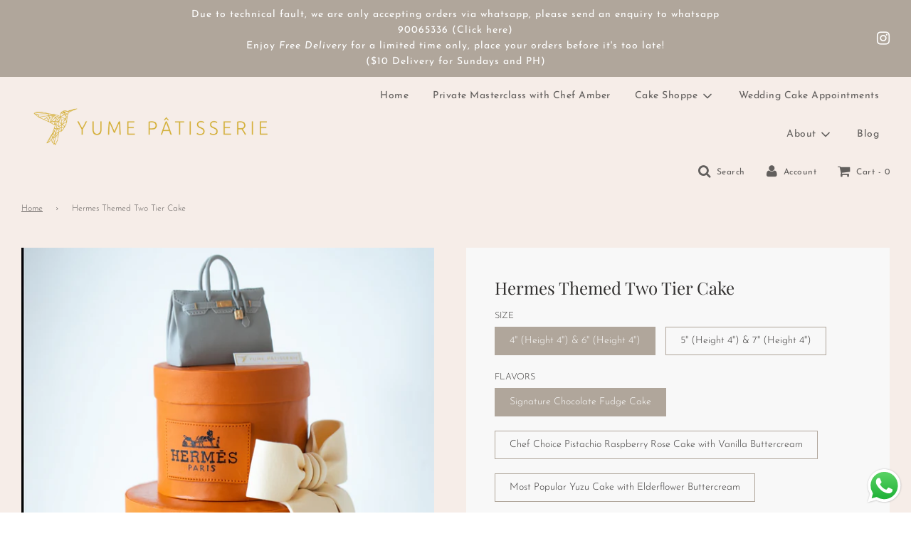

--- FILE ---
content_type: text/html; charset=utf-8
request_url: https://www.yumepatisserie.com/products/hermes-themed-tiered-cake
body_size: 30232
content:
 <!doctype html>
<!--[if IE 8]><html class="no-js lt-ie9" lang="en"> <![endif]-->
<!--[if IE 9 ]><html class="ie9 no-js" lang="en"> <![endif]-->
<!--[if (gt IE 9)|!(IE)]><!--> <html class="no-js" lang="en"> <!--<![endif]-->
<head><meta name="google-site-verification" content="D_GZr6vbClCxa3TdYEm8zTZODTiYFN4xmwFIhQuMw1Q" />


  <!-- Basic page needs ================================================== -->
  <meta charset="utf-8">
  <meta http-equiv="X-UA-Compatible" content="IE=edge">

  

  <!-- Title and description ================================================== -->
  <title>
    Hermes Themed Two Tier Cake &ndash; Yume Patisserie
  </title>

  
    <meta name="description" content="For the Hermes fanatics out there, this elegantly designed two tier cake is bound to impress! Completed in the signature Hermes Orange color, this cake includes a beautiful handmade and edible birkin bag, a Hermes belt, and a rodeo bag charm.">
  

  <!-- Helpers ================================================== -->
  <!-- /snippets/social-meta-tags.liquid -->




<meta property="og:site_name" content="Yume Patisserie">
<meta property="og:url" content="https://www.yumepatisserie.com/products/hermes-themed-tiered-cake">
<meta property="og:title" content="Hermes Themed Two Tier Cake">
<meta property="og:type" content="product">
<meta property="og:description" content="For the Hermes fanatics out there, this elegantly designed two tier cake is bound to impress! Completed in the signature Hermes Orange color, this cake includes a beautiful handmade and edible birkin bag, a Hermes belt, and a rodeo bag charm.">

  <meta property="og:price:amount" content="445.00">
  <meta property="og:price:currency" content="SGD">

<meta property="og:image" content="http://www.yumepatisserie.com/cdn/shop/products/HermesBirthdayCake-1_1200x1200.jpg?v=1713167254"><meta property="og:image" content="http://www.yumepatisserie.com/cdn/shop/products/HermesBirthdayCake-2_1200x1200.jpg?v=1713167314"><meta property="og:image" content="http://www.yumepatisserie.com/cdn/shop/products/HermesBirthdayCake-3_1200x1200.jpg?v=1713167338">
<meta property="og:image:secure_url" content="https://www.yumepatisserie.com/cdn/shop/products/HermesBirthdayCake-1_1200x1200.jpg?v=1713167254"><meta property="og:image:secure_url" content="https://www.yumepatisserie.com/cdn/shop/products/HermesBirthdayCake-2_1200x1200.jpg?v=1713167314"><meta property="og:image:secure_url" content="https://www.yumepatisserie.com/cdn/shop/products/HermesBirthdayCake-3_1200x1200.jpg?v=1713167338">


<meta name="twitter:card" content="summary_large_image">
<meta name="twitter:title" content="Hermes Themed Two Tier Cake">
<meta name="twitter:description" content="For the Hermes fanatics out there, this elegantly designed two tier cake is bound to impress! Completed in the signature Hermes Orange color, this cake includes a beautiful handmade and edible birkin bag, a Hermes belt, and a rodeo bag charm.">

  <link rel="canonical" href="https://www.yumepatisserie.com/products/hermes-themed-tiered-cake"/>
  
    <meta name="viewport" content="width=device-width, initial-scale=1, maximum-scale=1, user-scalable=0"/>
  
  <meta name="theme-color" content="#625f5d">

  <!-- CSS ================================================== -->
  <link href="//www.yumepatisserie.com/cdn/shop/t/4/assets/vendors.css?v=122369332483268181371695971383" rel="stylesheet" type="text/css" media="all" />
  <link href="//www.yumepatisserie.com/cdn/shop/t/4/assets/theme.scss.css?v=148374016405419871381759260762" rel="stylesheet" type="text/css" media="all" />

  <!-- Header hook for plugins ================================================== -->
  <script>window.performance && window.performance.mark && window.performance.mark('shopify.content_for_header.start');</script><meta name="google-site-verification" content="6FaIZvdRS6jznF7Qkfz_50NnfESDgwa4G5weXyIfO5Y">
<meta id="shopify-digital-wallet" name="shopify-digital-wallet" content="/44487213212/digital_wallets/dialog">
<link rel="alternate" type="application/json+oembed" href="https://www.yumepatisserie.com/products/hermes-themed-tiered-cake.oembed">
<script async="async" src="/checkouts/internal/preloads.js?locale=en-SG"></script>
<script id="shopify-features" type="application/json">{"accessToken":"f380c2c61ea3eb83c83c69416a552ef1","betas":["rich-media-storefront-analytics"],"domain":"www.yumepatisserie.com","predictiveSearch":true,"shopId":44487213212,"locale":"en"}</script>
<script>var Shopify = Shopify || {};
Shopify.shop = "yume-patisserie.myshopify.com";
Shopify.locale = "en";
Shopify.currency = {"active":"SGD","rate":"1.0"};
Shopify.country = "SG";
Shopify.theme = {"name":"Flow","id":107328143516,"schema_name":"Flow","schema_version":"17.0.1","theme_store_id":801,"role":"main"};
Shopify.theme.handle = "null";
Shopify.theme.style = {"id":null,"handle":null};
Shopify.cdnHost = "www.yumepatisserie.com/cdn";
Shopify.routes = Shopify.routes || {};
Shopify.routes.root = "/";</script>
<script type="module">!function(o){(o.Shopify=o.Shopify||{}).modules=!0}(window);</script>
<script>!function(o){function n(){var o=[];function n(){o.push(Array.prototype.slice.apply(arguments))}return n.q=o,n}var t=o.Shopify=o.Shopify||{};t.loadFeatures=n(),t.autoloadFeatures=n()}(window);</script>
<script id="shop-js-analytics" type="application/json">{"pageType":"product"}</script>
<script defer="defer" async type="module" src="//www.yumepatisserie.com/cdn/shopifycloud/shop-js/modules/v2/client.init-shop-cart-sync_C5BV16lS.en.esm.js"></script>
<script defer="defer" async type="module" src="//www.yumepatisserie.com/cdn/shopifycloud/shop-js/modules/v2/chunk.common_CygWptCX.esm.js"></script>
<script type="module">
  await import("//www.yumepatisserie.com/cdn/shopifycloud/shop-js/modules/v2/client.init-shop-cart-sync_C5BV16lS.en.esm.js");
await import("//www.yumepatisserie.com/cdn/shopifycloud/shop-js/modules/v2/chunk.common_CygWptCX.esm.js");

  window.Shopify.SignInWithShop?.initShopCartSync?.({"fedCMEnabled":true,"windoidEnabled":true});

</script>
<script>(function() {
  var isLoaded = false;
  function asyncLoad() {
    if (isLoaded) return;
    isLoaded = true;
    var urls = ["https:\/\/cdn.shopify.com\/s\/files\/1\/0444\/8721\/3212\/t\/4\/assets\/tipo.booking.init.js?shop=yume-patisserie.myshopify.com","https:\/\/gateway.apaylater.com\/plugins\/price_divider\/main.js?platform=SHOPIFY\u0026country=SG\u0026price_divider_applied_on=all\u0026shop=yume-patisserie.myshopify.com"];
    for (var i = 0; i < urls.length; i++) {
      var s = document.createElement('script');
      s.type = 'text/javascript';
      s.async = true;
      s.src = urls[i];
      var x = document.getElementsByTagName('script')[0];
      x.parentNode.insertBefore(s, x);
    }
  };
  if(window.attachEvent) {
    window.attachEvent('onload', asyncLoad);
  } else {
    window.addEventListener('load', asyncLoad, false);
  }
})();</script>
<script id="__st">var __st={"a":44487213212,"offset":28800,"reqid":"28e58578-0ceb-4a20-be07-7b799d69c7ef-1768835754","pageurl":"www.yumepatisserie.com\/products\/hermes-themed-tiered-cake","u":"87785206decd","p":"product","rtyp":"product","rid":7542618914972};</script>
<script>window.ShopifyPaypalV4VisibilityTracking = true;</script>
<script id="captcha-bootstrap">!function(){'use strict';const t='contact',e='account',n='new_comment',o=[[t,t],['blogs',n],['comments',n],[t,'customer']],c=[[e,'customer_login'],[e,'guest_login'],[e,'recover_customer_password'],[e,'create_customer']],r=t=>t.map((([t,e])=>`form[action*='/${t}']:not([data-nocaptcha='true']) input[name='form_type'][value='${e}']`)).join(','),a=t=>()=>t?[...document.querySelectorAll(t)].map((t=>t.form)):[];function s(){const t=[...o],e=r(t);return a(e)}const i='password',u='form_key',d=['recaptcha-v3-token','g-recaptcha-response','h-captcha-response',i],f=()=>{try{return window.sessionStorage}catch{return}},m='__shopify_v',_=t=>t.elements[u];function p(t,e,n=!1){try{const o=window.sessionStorage,c=JSON.parse(o.getItem(e)),{data:r}=function(t){const{data:e,action:n}=t;return t[m]||n?{data:e,action:n}:{data:t,action:n}}(c);for(const[e,n]of Object.entries(r))t.elements[e]&&(t.elements[e].value=n);n&&o.removeItem(e)}catch(o){console.error('form repopulation failed',{error:o})}}const l='form_type',E='cptcha';function T(t){t.dataset[E]=!0}const w=window,h=w.document,L='Shopify',v='ce_forms',y='captcha';let A=!1;((t,e)=>{const n=(g='f06e6c50-85a8-45c8-87d0-21a2b65856fe',I='https://cdn.shopify.com/shopifycloud/storefront-forms-hcaptcha/ce_storefront_forms_captcha_hcaptcha.v1.5.2.iife.js',D={infoText:'Protected by hCaptcha',privacyText:'Privacy',termsText:'Terms'},(t,e,n)=>{const o=w[L][v],c=o.bindForm;if(c)return c(t,g,e,D).then(n);var r;o.q.push([[t,g,e,D],n]),r=I,A||(h.body.append(Object.assign(h.createElement('script'),{id:'captcha-provider',async:!0,src:r})),A=!0)});var g,I,D;w[L]=w[L]||{},w[L][v]=w[L][v]||{},w[L][v].q=[],w[L][y]=w[L][y]||{},w[L][y].protect=function(t,e){n(t,void 0,e),T(t)},Object.freeze(w[L][y]),function(t,e,n,w,h,L){const[v,y,A,g]=function(t,e,n){const i=e?o:[],u=t?c:[],d=[...i,...u],f=r(d),m=r(i),_=r(d.filter((([t,e])=>n.includes(e))));return[a(f),a(m),a(_),s()]}(w,h,L),I=t=>{const e=t.target;return e instanceof HTMLFormElement?e:e&&e.form},D=t=>v().includes(t);t.addEventListener('submit',(t=>{const e=I(t);if(!e)return;const n=D(e)&&!e.dataset.hcaptchaBound&&!e.dataset.recaptchaBound,o=_(e),c=g().includes(e)&&(!o||!o.value);(n||c)&&t.preventDefault(),c&&!n&&(function(t){try{if(!f())return;!function(t){const e=f();if(!e)return;const n=_(t);if(!n)return;const o=n.value;o&&e.removeItem(o)}(t);const e=Array.from(Array(32),(()=>Math.random().toString(36)[2])).join('');!function(t,e){_(t)||t.append(Object.assign(document.createElement('input'),{type:'hidden',name:u})),t.elements[u].value=e}(t,e),function(t,e){const n=f();if(!n)return;const o=[...t.querySelectorAll(`input[type='${i}']`)].map((({name:t})=>t)),c=[...d,...o],r={};for(const[a,s]of new FormData(t).entries())c.includes(a)||(r[a]=s);n.setItem(e,JSON.stringify({[m]:1,action:t.action,data:r}))}(t,e)}catch(e){console.error('failed to persist form',e)}}(e),e.submit())}));const S=(t,e)=>{t&&!t.dataset[E]&&(n(t,e.some((e=>e===t))),T(t))};for(const o of['focusin','change'])t.addEventListener(o,(t=>{const e=I(t);D(e)&&S(e,y())}));const B=e.get('form_key'),M=e.get(l),P=B&&M;t.addEventListener('DOMContentLoaded',(()=>{const t=y();if(P)for(const e of t)e.elements[l].value===M&&p(e,B);[...new Set([...A(),...v().filter((t=>'true'===t.dataset.shopifyCaptcha))])].forEach((e=>S(e,t)))}))}(h,new URLSearchParams(w.location.search),n,t,e,['guest_login'])})(!0,!0)}();</script>
<script integrity="sha256-4kQ18oKyAcykRKYeNunJcIwy7WH5gtpwJnB7kiuLZ1E=" data-source-attribution="shopify.loadfeatures" defer="defer" src="//www.yumepatisserie.com/cdn/shopifycloud/storefront/assets/storefront/load_feature-a0a9edcb.js" crossorigin="anonymous"></script>
<script data-source-attribution="shopify.dynamic_checkout.dynamic.init">var Shopify=Shopify||{};Shopify.PaymentButton=Shopify.PaymentButton||{isStorefrontPortableWallets:!0,init:function(){window.Shopify.PaymentButton.init=function(){};var t=document.createElement("script");t.src="https://www.yumepatisserie.com/cdn/shopifycloud/portable-wallets/latest/portable-wallets.en.js",t.type="module",document.head.appendChild(t)}};
</script>
<script data-source-attribution="shopify.dynamic_checkout.buyer_consent">
  function portableWalletsHideBuyerConsent(e){var t=document.getElementById("shopify-buyer-consent"),n=document.getElementById("shopify-subscription-policy-button");t&&n&&(t.classList.add("hidden"),t.setAttribute("aria-hidden","true"),n.removeEventListener("click",e))}function portableWalletsShowBuyerConsent(e){var t=document.getElementById("shopify-buyer-consent"),n=document.getElementById("shopify-subscription-policy-button");t&&n&&(t.classList.remove("hidden"),t.removeAttribute("aria-hidden"),n.addEventListener("click",e))}window.Shopify?.PaymentButton&&(window.Shopify.PaymentButton.hideBuyerConsent=portableWalletsHideBuyerConsent,window.Shopify.PaymentButton.showBuyerConsent=portableWalletsShowBuyerConsent);
</script>
<script>
  function portableWalletsCleanup(e){e&&e.src&&console.error("Failed to load portable wallets script "+e.src);var t=document.querySelectorAll("shopify-accelerated-checkout .shopify-payment-button__skeleton, shopify-accelerated-checkout-cart .wallet-cart-button__skeleton"),e=document.getElementById("shopify-buyer-consent");for(let e=0;e<t.length;e++)t[e].remove();e&&e.remove()}function portableWalletsNotLoadedAsModule(e){e instanceof ErrorEvent&&"string"==typeof e.message&&e.message.includes("import.meta")&&"string"==typeof e.filename&&e.filename.includes("portable-wallets")&&(window.removeEventListener("error",portableWalletsNotLoadedAsModule),window.Shopify.PaymentButton.failedToLoad=e,"loading"===document.readyState?document.addEventListener("DOMContentLoaded",window.Shopify.PaymentButton.init):window.Shopify.PaymentButton.init())}window.addEventListener("error",portableWalletsNotLoadedAsModule);
</script>

<script type="module" src="https://www.yumepatisserie.com/cdn/shopifycloud/portable-wallets/latest/portable-wallets.en.js" onError="portableWalletsCleanup(this)" crossorigin="anonymous"></script>
<script nomodule>
  document.addEventListener("DOMContentLoaded", portableWalletsCleanup);
</script>

<link id="shopify-accelerated-checkout-styles" rel="stylesheet" media="screen" href="https://www.yumepatisserie.com/cdn/shopifycloud/portable-wallets/latest/accelerated-checkout-backwards-compat.css" crossorigin="anonymous">
<style id="shopify-accelerated-checkout-cart">
        #shopify-buyer-consent {
  margin-top: 1em;
  display: inline-block;
  width: 100%;
}

#shopify-buyer-consent.hidden {
  display: none;
}

#shopify-subscription-policy-button {
  background: none;
  border: none;
  padding: 0;
  text-decoration: underline;
  font-size: inherit;
  cursor: pointer;
}

#shopify-subscription-policy-button::before {
  box-shadow: none;
}

      </style>

<script>window.performance && window.performance.mark && window.performance.mark('shopify.content_for_header.end');</script>
  <script type="text/javascript">
  var Tipo = Tipo || {};
  Tipo.Booking = Tipo.Booking || {};
  Tipo.Booking.appUrl = 'https://booking.tipo.io';
  Tipo.Booking.shop = {
    id: 22279,
    url : 'yume-patisserie.myshopify.com',
    domain : 'www.yumepatisserie.com',
    locale: 'en',
    plan : {"id":7,"version":"2","plan":"FREE","feature":"{\"employee\":1,\"product\":1,\"location\":1,\"extraFieldSet\":false,\"hideBrand\":false,\"trialDay\":\"0\",\"trialDayOld\":\"0\",\"priceOld\":\"0\",\"googleCalendar\":false,\"zoom\":false,\"googleSheet\":false,\"activeCampaign\":false,\"mailchimp\":false,\"klaviyo\":false,\"getResponse\":false,\"hubspot\":false,\"omnisend\":false,\"sendInBlue\":false}","price":"0.00","type":"month","status":1,"created_at":null,"updated_at":"2023-05-08 01:56:42"}
  };
  Tipo.Booking.locale = "en";
  Tipo.Booking.countryCode = ['sg'];
  
    Tipo.Booking.product = {"id":7542618914972,"title":"Hermes Themed Two Tier Cake","handle":"hermes-themed-tiered-cake","description":"\u003cp\u003eFor the Hermes fanatics out there, this elegantly designed two tier cake is bound to impress! Completed in the signature Hermes Orange color, this cake includes a beautiful handmade and edible birkin bag, a Hermes belt, and a rodeo bag charm. This would make a stunning birthday cake for your birthday party.\u003c\/p\u003e\n\u003cp\u003e\u003cstrong\u003eThis cake is available in two sizes:\u003c\/strong\u003e\u003cbr\u003e\u003c\/p\u003e\n\u003cp\u003eTop tier 4\"(W) 4\"(H)\u003cbr\u003eBottom tier 6\"(W) 4\"(H) \u003cbr\u003eIt is great for a party of 10 to 15 pax.\u003c\/p\u003e\n\u003cp\u003e\u003cspan data-mce-fragment=\"1\"\u003eTop tier 5\"(W) 4\"(H)\u003cbr\u003eBottom tier 7\"(W) 4\"(H)\u003cbr\u003eIt is great for a party of 20 to 25 pax.\u003c\/span\u003e\u003c\/p\u003e\n\u003cp\u003e\u003cspan data-mce-fragment=\"1\"\u003e\u003cem\u003eIf you would like to order a bigger size or to add any customizations, \u003ca href=\"https:\/\/wa.me\/6596266161\"\u003edrop us a Whatsapp!\u003c\/a\u003e\u003c\/em\u003e\u003ca href=\"https:\/\/wa.me\/6596266161\"\u003e\u003c\/a\u003e\u003c\/span\u003e\u003c\/p\u003e\n\u003cp class=\"p1\"\u003eBefore you order, please understand that every cake is a unique experience. Whilst we try our best to ensure beautiful work every single time, all flowers are hand-piped and different, and our arrangements are free form and freestyle to our decorator’s experiences. \u003cbr\u003e\u003cbr\u003e\u003cb\u003e\u003ci\u003eAll orders will come with 1 tall gold candle and 1 plastic cake knife.\u003c\/i\u003e\u003c\/b\u003e\u003cbr\u003e\u003c\/p\u003e\n\u003cp class=\"p1\"\u003e\u003ci\u003eLeftover cake can be stored in the fridge for up to three days, and in the freezer for up to two weeks.\u003c\/i\u003e\u003c\/p\u003e\n\u003cp class=\"p1\"\u003e\u003cspan style=\"text-decoration: underline;\"\u003e\u003cspan class=\"s1\"\u003e\u003cb\u003ePlease place your orders 5 days in advance to avoid disappointment.\u003c\/b\u003e\u003c\/span\u003e\u003c\/span\u003e\u003c\/p\u003e","published_at":"2023-01-24T18:14:50+08:00","created_at":"2023-01-24T17:31:58+08:00","vendor":"Yume Patisserie","type":"","tags":[],"price":44500,"price_min":44500,"price_max":59500,"available":true,"price_varies":true,"compare_at_price":null,"compare_at_price_min":0,"compare_at_price_max":0,"compare_at_price_varies":false,"variants":[{"id":42300999073948,"title":"4\" (Height 4\") \u0026 6\" (Height 4\") \/ Signature Chocolate Fudge Cake","option1":"4\" (Height 4\") \u0026 6\" (Height 4\")","option2":"Signature Chocolate Fudge Cake","option3":null,"sku":"","requires_shipping":true,"taxable":false,"featured_image":null,"available":true,"name":"Hermes Themed Two Tier Cake - 4\" (Height 4\") \u0026 6\" (Height 4\") \/ Signature Chocolate Fudge Cake","public_title":"4\" (Height 4\") \u0026 6\" (Height 4\") \/ Signature Chocolate Fudge Cake","options":["4\" (Height 4\") \u0026 6\" (Height 4\")","Signature Chocolate Fudge Cake"],"price":44500,"weight":0,"compare_at_price":null,"inventory_management":null,"barcode":"","requires_selling_plan":false,"selling_plan_allocations":[]},{"id":42300999106716,"title":"4\" (Height 4\") \u0026 6\" (Height 4\") \/ Chef Choice Pistachio Raspberry Rose Cake with Vanilla Buttercream","option1":"4\" (Height 4\") \u0026 6\" (Height 4\")","option2":"Chef Choice Pistachio Raspberry Rose Cake with Vanilla Buttercream","option3":null,"sku":null,"requires_shipping":true,"taxable":false,"featured_image":null,"available":true,"name":"Hermes Themed Two Tier Cake - 4\" (Height 4\") \u0026 6\" (Height 4\") \/ Chef Choice Pistachio Raspberry Rose Cake with Vanilla Buttercream","public_title":"4\" (Height 4\") \u0026 6\" (Height 4\") \/ Chef Choice Pistachio Raspberry Rose Cake with Vanilla Buttercream","options":["4\" (Height 4\") \u0026 6\" (Height 4\")","Chef Choice Pistachio Raspberry Rose Cake with Vanilla Buttercream"],"price":45500,"weight":0,"compare_at_price":null,"inventory_management":null,"barcode":null,"requires_selling_plan":false,"selling_plan_allocations":[]},{"id":42300999172252,"title":"4\" (Height 4\") \u0026 6\" (Height 4\") \/ Most Popular Yuzu Cake with Elderflower Buttercream","option1":"4\" (Height 4\") \u0026 6\" (Height 4\")","option2":"Most Popular Yuzu Cake with Elderflower Buttercream","option3":null,"sku":null,"requires_shipping":true,"taxable":false,"featured_image":null,"available":true,"name":"Hermes Themed Two Tier Cake - 4\" (Height 4\") \u0026 6\" (Height 4\") \/ Most Popular Yuzu Cake with Elderflower Buttercream","public_title":"4\" (Height 4\") \u0026 6\" (Height 4\") \/ Most Popular Yuzu Cake with Elderflower Buttercream","options":["4\" (Height 4\") \u0026 6\" (Height 4\")","Most Popular Yuzu Cake with Elderflower Buttercream"],"price":44500,"weight":0,"compare_at_price":null,"inventory_management":null,"barcode":null,"requires_selling_plan":false,"selling_plan_allocations":[]},{"id":42300999205020,"title":"4\" (Height 4\") \u0026 6\" (Height 4\") \/ Strawberry Yoghurt Cake with Strawberry Buttercream","option1":"4\" (Height 4\") \u0026 6\" (Height 4\")","option2":"Strawberry Yoghurt Cake with Strawberry Buttercream","option3":null,"sku":null,"requires_shipping":true,"taxable":false,"featured_image":null,"available":true,"name":"Hermes Themed Two Tier Cake - 4\" (Height 4\") \u0026 6\" (Height 4\") \/ Strawberry Yoghurt Cake with Strawberry Buttercream","public_title":"4\" (Height 4\") \u0026 6\" (Height 4\") \/ Strawberry Yoghurt Cake with Strawberry Buttercream","options":["4\" (Height 4\") \u0026 6\" (Height 4\")","Strawberry Yoghurt Cake with Strawberry Buttercream"],"price":44500,"weight":0,"compare_at_price":null,"inventory_management":null,"barcode":null,"requires_selling_plan":false,"selling_plan_allocations":[]},{"id":42300999237788,"title":"4\" (Height 4\") \u0026 6\" (Height 4\") \/ Lemon Cake with Lemon Buttercream","option1":"4\" (Height 4\") \u0026 6\" (Height 4\")","option2":"Lemon Cake with Lemon Buttercream","option3":null,"sku":null,"requires_shipping":true,"taxable":false,"featured_image":null,"available":true,"name":"Hermes Themed Two Tier Cake - 4\" (Height 4\") \u0026 6\" (Height 4\") \/ Lemon Cake with Lemon Buttercream","public_title":"4\" (Height 4\") \u0026 6\" (Height 4\") \/ Lemon Cake with Lemon Buttercream","options":["4\" (Height 4\") \u0026 6\" (Height 4\")","Lemon Cake with Lemon Buttercream"],"price":44500,"weight":0,"compare_at_price":null,"inventory_management":null,"barcode":null,"requires_selling_plan":false,"selling_plan_allocations":[]},{"id":42300999270556,"title":"4\" (Height 4\") \u0026 6\" (Height 4\") \/ Chocolate Cake with Vanilla Buttercream","option1":"4\" (Height 4\") \u0026 6\" (Height 4\")","option2":"Chocolate Cake with Vanilla Buttercream","option3":null,"sku":null,"requires_shipping":true,"taxable":false,"featured_image":null,"available":true,"name":"Hermes Themed Two Tier Cake - 4\" (Height 4\") \u0026 6\" (Height 4\") \/ Chocolate Cake with Vanilla Buttercream","public_title":"4\" (Height 4\") \u0026 6\" (Height 4\") \/ Chocolate Cake with Vanilla Buttercream","options":["4\" (Height 4\") \u0026 6\" (Height 4\")","Chocolate Cake with Vanilla Buttercream"],"price":44500,"weight":0,"compare_at_price":null,"inventory_management":null,"barcode":null,"requires_selling_plan":false,"selling_plan_allocations":[]},{"id":42300999303324,"title":"4\" (Height 4\") \u0026 6\" (Height 4\") \/ Earl Grey Chocolate Cake with Lavender Buttercream","option1":"4\" (Height 4\") \u0026 6\" (Height 4\")","option2":"Earl Grey Chocolate Cake with Lavender Buttercream","option3":null,"sku":"`","requires_shipping":true,"taxable":false,"featured_image":null,"available":true,"name":"Hermes Themed Two Tier Cake - 4\" (Height 4\") \u0026 6\" (Height 4\") \/ Earl Grey Chocolate Cake with Lavender Buttercream","public_title":"4\" (Height 4\") \u0026 6\" (Height 4\") \/ Earl Grey Chocolate Cake with Lavender Buttercream","options":["4\" (Height 4\") \u0026 6\" (Height 4\")","Earl Grey Chocolate Cake with Lavender Buttercream"],"price":44500,"weight":0,"compare_at_price":null,"inventory_management":null,"barcode":null,"requires_selling_plan":false,"selling_plan_allocations":[]},{"id":42300999336092,"title":"4\" (Height 4\") \u0026 6\" (Height 4\") \/ Vanilla Cake with Vanilla Buttercream","option1":"4\" (Height 4\") \u0026 6\" (Height 4\")","option2":"Vanilla Cake with Vanilla Buttercream","option3":null,"sku":null,"requires_shipping":true,"taxable":false,"featured_image":null,"available":true,"name":"Hermes Themed Two Tier Cake - 4\" (Height 4\") \u0026 6\" (Height 4\") \/ Vanilla Cake with Vanilla Buttercream","public_title":"4\" (Height 4\") \u0026 6\" (Height 4\") \/ Vanilla Cake with Vanilla Buttercream","options":["4\" (Height 4\") \u0026 6\" (Height 4\")","Vanilla Cake with Vanilla Buttercream"],"price":44500,"weight":0,"compare_at_price":null,"inventory_management":null,"barcode":null,"requires_selling_plan":false,"selling_plan_allocations":[]},{"id":42300999368860,"title":"5\" (Height 4\") \u0026 7\" (Height 4\") \/ Signature Chocolate Fudge Cake","option1":"5\" (Height 4\") \u0026 7\" (Height 4\")","option2":"Signature Chocolate Fudge Cake","option3":null,"sku":null,"requires_shipping":true,"taxable":true,"featured_image":null,"available":true,"name":"Hermes Themed Two Tier Cake - 5\" (Height 4\") \u0026 7\" (Height 4\") \/ Signature Chocolate Fudge Cake","public_title":"5\" (Height 4\") \u0026 7\" (Height 4\") \/ Signature Chocolate Fudge Cake","options":["5\" (Height 4\") \u0026 7\" (Height 4\")","Signature Chocolate Fudge Cake"],"price":58500,"weight":0,"compare_at_price":null,"inventory_management":null,"barcode":null,"requires_selling_plan":false,"selling_plan_allocations":[]},{"id":42300999401628,"title":"5\" (Height 4\") \u0026 7\" (Height 4\") \/ Chef Choice Pistachio Raspberry Rose Cake with Vanilla Buttercream","option1":"5\" (Height 4\") \u0026 7\" (Height 4\")","option2":"Chef Choice Pistachio Raspberry Rose Cake with Vanilla Buttercream","option3":null,"sku":null,"requires_shipping":true,"taxable":false,"featured_image":null,"available":true,"name":"Hermes Themed Two Tier Cake - 5\" (Height 4\") \u0026 7\" (Height 4\") \/ Chef Choice Pistachio Raspberry Rose Cake with Vanilla Buttercream","public_title":"5\" (Height 4\") \u0026 7\" (Height 4\") \/ Chef Choice Pistachio Raspberry Rose Cake with Vanilla Buttercream","options":["5\" (Height 4\") \u0026 7\" (Height 4\")","Chef Choice Pistachio Raspberry Rose Cake with Vanilla Buttercream"],"price":59500,"weight":0,"compare_at_price":null,"inventory_management":null,"barcode":null,"requires_selling_plan":false,"selling_plan_allocations":[]},{"id":42300999434396,"title":"5\" (Height 4\") \u0026 7\" (Height 4\") \/ Most Popular Yuzu Cake with Elderflower Buttercream","option1":"5\" (Height 4\") \u0026 7\" (Height 4\")","option2":"Most Popular Yuzu Cake with Elderflower Buttercream","option3":null,"sku":null,"requires_shipping":true,"taxable":false,"featured_image":null,"available":true,"name":"Hermes Themed Two Tier Cake - 5\" (Height 4\") \u0026 7\" (Height 4\") \/ Most Popular Yuzu Cake with Elderflower Buttercream","public_title":"5\" (Height 4\") \u0026 7\" (Height 4\") \/ Most Popular Yuzu Cake with Elderflower Buttercream","options":["5\" (Height 4\") \u0026 7\" (Height 4\")","Most Popular Yuzu Cake with Elderflower Buttercream"],"price":58500,"weight":0,"compare_at_price":null,"inventory_management":null,"barcode":null,"requires_selling_plan":false,"selling_plan_allocations":[]},{"id":42300999467164,"title":"5\" (Height 4\") \u0026 7\" (Height 4\") \/ Strawberry Yoghurt Cake with Strawberry Buttercream","option1":"5\" (Height 4\") \u0026 7\" (Height 4\")","option2":"Strawberry Yoghurt Cake with Strawberry Buttercream","option3":null,"sku":null,"requires_shipping":true,"taxable":false,"featured_image":null,"available":true,"name":"Hermes Themed Two Tier Cake - 5\" (Height 4\") \u0026 7\" (Height 4\") \/ Strawberry Yoghurt Cake with Strawberry Buttercream","public_title":"5\" (Height 4\") \u0026 7\" (Height 4\") \/ Strawberry Yoghurt Cake with Strawberry Buttercream","options":["5\" (Height 4\") \u0026 7\" (Height 4\")","Strawberry Yoghurt Cake with Strawberry Buttercream"],"price":58500,"weight":0,"compare_at_price":null,"inventory_management":null,"barcode":null,"requires_selling_plan":false,"selling_plan_allocations":[]},{"id":42300999499932,"title":"5\" (Height 4\") \u0026 7\" (Height 4\") \/ Lemon Cake with Lemon Buttercream","option1":"5\" (Height 4\") \u0026 7\" (Height 4\")","option2":"Lemon Cake with Lemon Buttercream","option3":null,"sku":null,"requires_shipping":true,"taxable":false,"featured_image":null,"available":true,"name":"Hermes Themed Two Tier Cake - 5\" (Height 4\") \u0026 7\" (Height 4\") \/ Lemon Cake with Lemon Buttercream","public_title":"5\" (Height 4\") \u0026 7\" (Height 4\") \/ Lemon Cake with Lemon Buttercream","options":["5\" (Height 4\") \u0026 7\" (Height 4\")","Lemon Cake with Lemon Buttercream"],"price":58500,"weight":0,"compare_at_price":null,"inventory_management":null,"barcode":null,"requires_selling_plan":false,"selling_plan_allocations":[]},{"id":42300999532700,"title":"5\" (Height 4\") \u0026 7\" (Height 4\") \/ Chocolate Cake with Vanilla Buttercream","option1":"5\" (Height 4\") \u0026 7\" (Height 4\")","option2":"Chocolate Cake with Vanilla Buttercream","option3":null,"sku":null,"requires_shipping":true,"taxable":false,"featured_image":null,"available":true,"name":"Hermes Themed Two Tier Cake - 5\" (Height 4\") \u0026 7\" (Height 4\") \/ Chocolate Cake with Vanilla Buttercream","public_title":"5\" (Height 4\") \u0026 7\" (Height 4\") \/ Chocolate Cake with Vanilla Buttercream","options":["5\" (Height 4\") \u0026 7\" (Height 4\")","Chocolate Cake with Vanilla Buttercream"],"price":58500,"weight":0,"compare_at_price":null,"inventory_management":null,"barcode":null,"requires_selling_plan":false,"selling_plan_allocations":[]},{"id":42300999565468,"title":"5\" (Height 4\") \u0026 7\" (Height 4\") \/ Earl Grey Chocolate Cake with Lavender Buttercream","option1":"5\" (Height 4\") \u0026 7\" (Height 4\")","option2":"Earl Grey Chocolate Cake with Lavender Buttercream","option3":null,"sku":null,"requires_shipping":true,"taxable":false,"featured_image":null,"available":true,"name":"Hermes Themed Two Tier Cake - 5\" (Height 4\") \u0026 7\" (Height 4\") \/ Earl Grey Chocolate Cake with Lavender Buttercream","public_title":"5\" (Height 4\") \u0026 7\" (Height 4\") \/ Earl Grey Chocolate Cake with Lavender Buttercream","options":["5\" (Height 4\") \u0026 7\" (Height 4\")","Earl Grey Chocolate Cake with Lavender Buttercream"],"price":58500,"weight":0,"compare_at_price":null,"inventory_management":null,"barcode":null,"requires_selling_plan":false,"selling_plan_allocations":[]},{"id":42300999598236,"title":"5\" (Height 4\") \u0026 7\" (Height 4\") \/ Vanilla Cake with Vanilla Buttercream","option1":"5\" (Height 4\") \u0026 7\" (Height 4\")","option2":"Vanilla Cake with Vanilla Buttercream","option3":null,"sku":null,"requires_shipping":true,"taxable":false,"featured_image":null,"available":true,"name":"Hermes Themed Two Tier Cake - 5\" (Height 4\") \u0026 7\" (Height 4\") \/ Vanilla Cake with Vanilla Buttercream","public_title":"5\" (Height 4\") \u0026 7\" (Height 4\") \/ Vanilla Cake with Vanilla Buttercream","options":["5\" (Height 4\") \u0026 7\" (Height 4\")","Vanilla Cake with Vanilla Buttercream"],"price":58500,"weight":0,"compare_at_price":null,"inventory_management":null,"barcode":null,"requires_selling_plan":false,"selling_plan_allocations":[]}],"images":["\/\/www.yumepatisserie.com\/cdn\/shop\/products\/HermesBirthdayCake-1.jpg?v=1713167254","\/\/www.yumepatisserie.com\/cdn\/shop\/products\/HermesBirthdayCake-2.jpg?v=1713167314","\/\/www.yumepatisserie.com\/cdn\/shop\/products\/HermesBirthdayCake-3.jpg?v=1713167338","\/\/www.yumepatisserie.com\/cdn\/shop\/products\/HermesBirthdayCake-5.jpg?v=1713167359","\/\/www.yumepatisserie.com\/cdn\/shop\/products\/HermesBirthdayCake-6.jpg?v=1713167374"],"featured_image":"\/\/www.yumepatisserie.com\/cdn\/shop\/products\/HermesBirthdayCake-1.jpg?v=1713167254","options":["Size","Flavors"],"media":[{"alt":"A two tier cake that looks like a stack of Hermes orange gift boxes. On the top of the cake, there is a realistic Hermes bag, and at the bottom of the cake there are several Hermes items.","id":27964763373724,"position":1,"preview_image":{"aspect_ratio":1.0,"height":3906,"width":3906,"src":"\/\/www.yumepatisserie.com\/cdn\/shop\/products\/HermesBirthdayCake-1.jpg?v=1713167254"},"aspect_ratio":1.0,"height":3906,"media_type":"image","src":"\/\/www.yumepatisserie.com\/cdn\/shop\/products\/HermesBirthdayCake-1.jpg?v=1713167254","width":3906},{"alt":"A close up to one of the decorations. This fondant piece looks like the Hermes horse keychain in light green.","id":27964763439260,"position":2,"preview_image":{"aspect_ratio":1.0,"height":3103,"width":3103,"src":"\/\/www.yumepatisserie.com\/cdn\/shop\/products\/HermesBirthdayCake-2.jpg?v=1713167314"},"aspect_ratio":1.0,"height":3103,"media_type":"image","src":"\/\/www.yumepatisserie.com\/cdn\/shop\/products\/HermesBirthdayCake-2.jpg?v=1713167314","width":3103},{"alt":"A close up of the Hermes bag made in fondant. The bag is a shade of light blue-grey, and has little gold details on it that look very realistic.","id":27964763472028,"position":3,"preview_image":{"aspect_ratio":1.0,"height":3847,"width":3847,"src":"\/\/www.yumepatisserie.com\/cdn\/shop\/products\/HermesBirthdayCake-3.jpg?v=1713167338"},"aspect_ratio":1.0,"height":3847,"media_type":"image","src":"\/\/www.yumepatisserie.com\/cdn\/shop\/products\/HermesBirthdayCake-3.jpg?v=1713167338","width":3847},{"alt":null,"id":27964763504796,"position":4,"preview_image":{"aspect_ratio":1.0,"height":3993,"width":3993,"src":"\/\/www.yumepatisserie.com\/cdn\/shop\/products\/HermesBirthdayCake-5.jpg?v=1713167359"},"aspect_ratio":1.0,"height":3993,"media_type":"image","src":"\/\/www.yumepatisserie.com\/cdn\/shop\/products\/HermesBirthdayCake-5.jpg?v=1713167359","width":3993},{"alt":null,"id":27964763570332,"position":5,"preview_image":{"aspect_ratio":1.0,"height":2996,"width":2996,"src":"\/\/www.yumepatisserie.com\/cdn\/shop\/products\/HermesBirthdayCake-6.jpg?v=1713167374"},"aspect_ratio":1.0,"height":2996,"media_type":"image","src":"\/\/www.yumepatisserie.com\/cdn\/shop\/products\/HermesBirthdayCake-6.jpg?v=1713167374","width":2996}],"requires_selling_plan":false,"selling_plan_groups":[],"content":"\u003cp\u003eFor the Hermes fanatics out there, this elegantly designed two tier cake is bound to impress! Completed in the signature Hermes Orange color, this cake includes a beautiful handmade and edible birkin bag, a Hermes belt, and a rodeo bag charm. This would make a stunning birthday cake for your birthday party.\u003c\/p\u003e\n\u003cp\u003e\u003cstrong\u003eThis cake is available in two sizes:\u003c\/strong\u003e\u003cbr\u003e\u003c\/p\u003e\n\u003cp\u003eTop tier 4\"(W) 4\"(H)\u003cbr\u003eBottom tier 6\"(W) 4\"(H) \u003cbr\u003eIt is great for a party of 10 to 15 pax.\u003c\/p\u003e\n\u003cp\u003e\u003cspan data-mce-fragment=\"1\"\u003eTop tier 5\"(W) 4\"(H)\u003cbr\u003eBottom tier 7\"(W) 4\"(H)\u003cbr\u003eIt is great for a party of 20 to 25 pax.\u003c\/span\u003e\u003c\/p\u003e\n\u003cp\u003e\u003cspan data-mce-fragment=\"1\"\u003e\u003cem\u003eIf you would like to order a bigger size or to add any customizations, \u003ca href=\"https:\/\/wa.me\/6596266161\"\u003edrop us a Whatsapp!\u003c\/a\u003e\u003c\/em\u003e\u003ca href=\"https:\/\/wa.me\/6596266161\"\u003e\u003c\/a\u003e\u003c\/span\u003e\u003c\/p\u003e\n\u003cp class=\"p1\"\u003eBefore you order, please understand that every cake is a unique experience. Whilst we try our best to ensure beautiful work every single time, all flowers are hand-piped and different, and our arrangements are free form and freestyle to our decorator’s experiences. \u003cbr\u003e\u003cbr\u003e\u003cb\u003e\u003ci\u003eAll orders will come with 1 tall gold candle and 1 plastic cake knife.\u003c\/i\u003e\u003c\/b\u003e\u003cbr\u003e\u003c\/p\u003e\n\u003cp class=\"p1\"\u003e\u003ci\u003eLeftover cake can be stored in the fridge for up to three days, and in the freezer for up to two weeks.\u003c\/i\u003e\u003c\/p\u003e\n\u003cp class=\"p1\"\u003e\u003cspan style=\"text-decoration: underline;\"\u003e\u003cspan class=\"s1\"\u003e\u003cb\u003ePlease place your orders 5 days in advance to avoid disappointment.\u003c\/b\u003e\u003c\/span\u003e\u003c\/span\u003e\u003c\/p\u003e"};
    Tipo.Booking.product.options = [{"name":"Size","position":1,"values":["4\" (Height 4\") \u0026 6\" (Height 4\")","5\" (Height 4\") \u0026 7\" (Height 4\")"]},{"name":"Flavors","position":2,"values":["Signature Chocolate Fudge Cake","Chef Choice Pistachio Raspberry Rose Cake with Vanilla Buttercream","Most Popular Yuzu Cake with Elderflower Buttercream","Strawberry Yoghurt Cake with Strawberry Buttercream","Lemon Cake with Lemon Buttercream","Chocolate Cake with Vanilla Buttercream","Earl Grey Chocolate Cake with Lavender Buttercream","Vanilla Cake with Vanilla Buttercream"]}];
    
      Tipo.Booking.product.variants[0].inventory_management = '';
      Tipo.Booking.product.variants[0].inventory_quantity = 0;
      Tipo.Booking.product.variants[0].inventory_policy = 'deny';
    
      Tipo.Booking.product.variants[1].inventory_management = '';
      Tipo.Booking.product.variants[1].inventory_quantity = 0;
      Tipo.Booking.product.variants[1].inventory_policy = 'deny';
    
      Tipo.Booking.product.variants[2].inventory_management = '';
      Tipo.Booking.product.variants[2].inventory_quantity = 0;
      Tipo.Booking.product.variants[2].inventory_policy = 'deny';
    
      Tipo.Booking.product.variants[3].inventory_management = '';
      Tipo.Booking.product.variants[3].inventory_quantity = 0;
      Tipo.Booking.product.variants[3].inventory_policy = 'deny';
    
      Tipo.Booking.product.variants[4].inventory_management = '';
      Tipo.Booking.product.variants[4].inventory_quantity = 0;
      Tipo.Booking.product.variants[4].inventory_policy = 'deny';
    
      Tipo.Booking.product.variants[5].inventory_management = '';
      Tipo.Booking.product.variants[5].inventory_quantity = 0;
      Tipo.Booking.product.variants[5].inventory_policy = 'deny';
    
      Tipo.Booking.product.variants[6].inventory_management = '';
      Tipo.Booking.product.variants[6].inventory_quantity = 0;
      Tipo.Booking.product.variants[6].inventory_policy = 'deny';
    
      Tipo.Booking.product.variants[7].inventory_management = '';
      Tipo.Booking.product.variants[7].inventory_quantity = 0;
      Tipo.Booking.product.variants[7].inventory_policy = 'deny';
    
      Tipo.Booking.product.variants[8].inventory_management = '';
      Tipo.Booking.product.variants[8].inventory_quantity = 0;
      Tipo.Booking.product.variants[8].inventory_policy = 'deny';
    
      Tipo.Booking.product.variants[9].inventory_management = '';
      Tipo.Booking.product.variants[9].inventory_quantity = 0;
      Tipo.Booking.product.variants[9].inventory_policy = 'deny';
    
      Tipo.Booking.product.variants[10].inventory_management = '';
      Tipo.Booking.product.variants[10].inventory_quantity = 0;
      Tipo.Booking.product.variants[10].inventory_policy = 'deny';
    
      Tipo.Booking.product.variants[11].inventory_management = '';
      Tipo.Booking.product.variants[11].inventory_quantity = -1;
      Tipo.Booking.product.variants[11].inventory_policy = 'deny';
    
      Tipo.Booking.product.variants[12].inventory_management = '';
      Tipo.Booking.product.variants[12].inventory_quantity = 0;
      Tipo.Booking.product.variants[12].inventory_policy = 'deny';
    
      Tipo.Booking.product.variants[13].inventory_management = '';
      Tipo.Booking.product.variants[13].inventory_quantity = 0;
      Tipo.Booking.product.variants[13].inventory_policy = 'deny';
    
      Tipo.Booking.product.variants[14].inventory_management = '';
      Tipo.Booking.product.variants[14].inventory_quantity = 0;
      Tipo.Booking.product.variants[14].inventory_policy = 'deny';
    
      Tipo.Booking.product.variants[15].inventory_management = '';
      Tipo.Booking.product.variants[15].inventory_quantity = 0;
      Tipo.Booking.product.variants[15].inventory_policy = 'deny';
    
  

  

    Tipo.Booking.settings = {"general":{"hide_add_to_cart":"2","hide_buy_now":"2","redirect_url":null,"allow_bring_more":false,"confirm_to":"cart","time_format":"24h","multipleEmployees":"1","multipleLocations":"0","formatDate":"YYYY-MM-DD","formatDateServe":"Y-m-d","formatDateTime":"YYYY-MM-DD HH:mm","formatTime":"HH:mm","weekStart":0},"booking":{"text_price_color":"#4a4a4a","timeBlock":"fixed","stepping":"60","font":"Arial","primary_color":"#b4858c","cancel_button":"#9b9b9b","text_color":"#4a4a4a","calender_background_color":"#ffffff","calender_text_color":"#4a4a4a","day_off_color":"#a3a3a3","time_slot_color":"#9b9b9b","time_slot_color_hover":"#9b9b9b","selected_time_slot_color":"#ffd153","background_color_calendar":"#2b3360","background_image":"https:\/\/cdn.shopify.com\/s\/files\/1\/0444\/8721\/3212\/files\/60acde4da8806_1621941837_16b74b0b-038e-42c1-9616-0d8eaa92d2d7.jpg?v=1695613735","selected_day_color":"#b4858c","time_slot_color_selected":"#e0bbc1","background_color_box_message_time_slot_no_available":"#e9e9e9","text_color_text_box_message_time_slot_no_available":"#424242","time_slot_no_available_color":"#a3a3a3","sortProduct":{"type":1,"sortProductAuto":"asc","sortProductManually":["6763140481180"]},"statusDefault":"2"},"translation":{"languageDatepicker":"en-US","customDatePickerDays":"Sunday, Monday, Tuesday, Wednesday, Thursday, Friday, Saturday","customDatePickerDaysShort":"Sun, Mon, Tue, Wed, Thu, Fri, Sat","customDatePickerDaysMin":"Su, Mo, Tu, We, Th, Fr, Sa","customDatePickerMonths":"January, February, March, April, May, June, July, August, September, October, November, December","customDatePickerMonthsShort":"Jan, Feb, Mar, Apr, May, Jun, Jul, Aug, Sep, Oct, Nov, Dec","widget":{"default":{"please_select":"Please select service","training":"Training","trainer":"Trainer","bringing_anyone":"Bringing anyone with you?","num_of_additional":"Number of Additional People","date_and_time":"Pick date & time","continue":"Continue","total_price":"Total Price","confirm":"Confirm","cancel":"Cancel","thank_you":"Thank you! Your booking is completed","date":"Date","time":"Time","datetime":"Date Time","duration":"Duration","location":"Yume Patisserie Studio Flora Vista - 7 Ang Mo Kio Street 66 #01-05 Singapore 567708","first_name":"First name","last_name":"Last name","phone":"Phone","email":"Email","address":"Address","address_2":"Address 2","status":"Status","country":"Country","full_name":"Fullname","product":"Service","product_placeholder":"Select your service","variant":"Variant","variant_placeholder":"Select your variant","location_placeholder":"Yume Patisserie Studio Flora Vista - 7 Ang Mo Kio Street 66 #01-05 Singapore 567708","employee":"Employee","employee_placeholder":"Select an employee","quantity":"Quantity","back":"Back","payment":"Payment","you_can_only_bring":"You can only bring {number} people","not_available":"Selected service is currently not available.","no_employee":"No employee","no_location":"No location","is_required":"This field is required.","valid_phone_number":"Please enter a valid phone number.","valid_email":"Please enter a valid email.","time_slot_no_available":"This slot is no longer available","price":"Price","export_file_isc":"Export to file isc","confirm_free_booking_successfully":"Thank for your booking. We will get back to you shortly.","confirm_free_booking_unsuccessfully":"Whoops, looks like something went wrong.","duration_unit":"minutes"}},"price":"Price","not_available":"Selected training is currently not available."},"free_form":{"first_name":{"enable":true,"label":"First name","required":true},"last_name":{"enable":true,"label":"Last name","required":true},"phone_number":{"enable":false,"label":"Phone number","required":true},"email":{"label":"Email","required":true,"enable":true}},"languageDatepicker":{"days":["Sunday","Monday","Tuesday","Wednesday","Thursday","Friday","Saturday"],"daysShort":["Sun","Mon","Tue","Wed","Thu","Fri","Sat"],"daysMin":["Su","Mo","Tu","We","Th","Fr","Sa"],"months":["January","February","March","April","May","June","July","August","September","October","November","December"],"monthsShort":["Jan","Feb","Mar","Apr","May","Jun","Jul","Aug","Sep","Oct","Nov","Dec"]}}
  Tipo.Booking.page = {
    type : 'product'
  };
  Tipo.Booking.money_format = '${{amount}}';
  Tipo.Booking.timezone = {
    shop : 'Asia/Singapore',
    server : 'UTC'
  }
  Tipo.Booking.configs = {
    locations : [{"id":26640,"name":"Default location","employee_ids":[30853]}],
    employees : [{"id":30853,"first_name":"Chef Amber","last_name":"Seah","avatar":"60acdc5bf1bf2_1621941339.jpg","location_ids":[26640]}]
  };
  Tipo.Booking.configs.products = [
        ...[{"id":"6763140481180","title":"Wedding Cake Food Tasting Session (for 2 pax)","handle":"wedding-cake-food-tasting-session-for-2-pax","capacity":{"rule":{"39989501853852":1},"type":"variant"},"extra_filed_set_id":null,"note":null,"is_free":0,"available_time_basis":"product","payment":[{"id":39989501853852,"type":"0"}],"duration":{"type":"variant","rule":[{"duration":60,"value":"39989501853852"}]},"location_ids":[26640],"employee_ids":[30853]}],
      ]
  Tipo.Booking.trans = Tipo.Booking.settings.translation.widget[Tipo.Booking.locale] || Tipo.Booking.settings.translation.widget.default
</script>
<textarea style="display:none !important" class="tipo-money-format">${{amount}}</textarea>
<style>
  .tpb-booking-form *{
    font-family: Arial;
  }
  .tpb-booking-form .copyright{
    display: none;
  }
  .tpb-booking-form .tpb-box .tpb-form-control .tpb-text-price{
    color: #4a4a4a;
  }
  .tpb-booking-form .tpb-box .tpb-form-control label,
  .tpb-booking-form .tpb-box .tpb-form-control #tpb-message-bring_qty,
  .tpb-booking-form .tpb-box .tpb-form-control .ss-single-selected,
  .tpb-booking-form .tpb-box .tpb-form-control #tpb-productTitle-input,
  .tpb-booking-form .tpb-box .extra-fields .element,
  .tpb-booking-form .tpb-box .extra-fields .element label,
  .tpb-booking-form .tpb-box .extra-fields .element input,
  .tpb-booking-form .tpb-box .extra-fields .element textarea,
  .tpb-booking-form .tpb-box .extra-fields .element select,
  .tpb-booking-form .tpb-box .label,
  .tpb-booking-form .tpb-box .booking-info{
    color: #4a4a4a;
  }
  .tpb-booking-form .tpb-box .content .step1 {
    background-image: url('https://booking.tipo.io');
  }
  .tpb-booking-form .tpb-box .content .step1 .inner-step h5{
    color: #4a4a4a;
  }
  .tpb-message_not-available,
  .tpb-message_not-available .dismiss svg {
    color: #4a4a4a;
  }
  .tpb-box .action .continue-button,
  .tpb-box .action .confirm-button,
  .tpb-box .action .confirm-button.loading .spinner{
    background-color: #b4858c;
  }
  .tpb-box .action .back-button{
    color: #4a4a4a;
  }
  .tpb-form-control.price p {
    color: #4a4a4a;
  }

  /* Next Step */
  .tpb-box .content .step2{
    background: #ffffff;
  }
  .tpb-box .content .confirm .product-info .title,
  .tpb-box .content .confirm .booking-info,
  .tpb-box .content .confirm .booking-info label
  .tpb-box .content .confirm .extra-fields .element *,
  .tpb-box .content .confirm .extra-fields .element .ss-single-selected,
  .tpb-box .content .confirm .extra-fields .tpb-radio-group,
  .tpb-box .content .confirm .extra-fields .tpb-radio-group [type="radio"]:not(:checked) + label,
  .tpb-box .content .confirm .subtotal > .g-row ,
  .success_message_when_free_booking,
  .tpb-wrapper-btnExport,
  .tpb-wrapper-btnExport .tpb-btnExport .tpb-btnExport-title .tpb-btnExport-title_text,
  .infoBooking,
  .infoBooking label,
  .confirmBookingFree_action,
  .confirmBookingFree_action a div span,
  {
    color: #4a4a4a;
  }
  .tpb-box .content .confirm .extra-fields .tpb-checkbox .ctx:hover span:first-child
  .tpb-box .content .confirm .extra-fields .tpb-checkbox .inp-box:checked + .ctx span:first-child
  {
    border-color: #4a4a4a;
  }
  .tpb-box .content .confirm .extra-fields .tpb-radio-group [type="radio"]:checked + label:after,
  .tpb-box .content .confirm .extra-fields .tpb-checkbox .inp-box:checked + .ctx span:first-child{
    background: #4a4a4a;
  }
  .tpb-box .content .confirm .subtotal > .g-row .value{
    color: #b4858c;
  }
  .tpb-datepicker .datepicker-panel > ul > li {
    color: #4a4a4a;
  }
  .tpb-datepicker .datepicker-panel > ul > li:hover{
    background: #9b9b9b;
  }
  .tpb-datepicker .datepicker-panel > ul > li.disabled{
    color: #a3a3a3;
  }
  .tpb-datepicker .datepicker-panel > ul > li.picked{
    background: #b4858c;
  }
  .tpb-timepicker .radiobtn{
    color: #4a4a4a;
  }
  .tpb-timepicker .radiobtn .tooltip{
    background-color: #e9e9e9;
    color: #424242;
  }
  .tpb-timepicker .radiobtn label{
    background: #9b9b9b;
    color: #4a4a4a;
  }
  .tpb-timepicker .radiobtn label:hover {
    background: #9b9b9b;
  }
  .tpb-timepicker .radiobtn label.disabled {
    background: #a3a3a3;
  }
  .tpb-timepicker .radiobtn input[type="radio"]:checked + label,
  .tpb-timepicker .radiobtn input[type="checkbox"]:checked + label {
    background: #e0bbc1;
  }

  /* History */
  #tpb-history-booking * {
    font-family: Arial;
  }
  #tpb-history-booking .tpb-table tr th{
    color: #4a4a4a;
  }
  #tpb-history-booking .copyright {
    display: none;
  }
</style>
<script src='//www.yumepatisserie.com/cdn/shop/t/4/assets/tipo.booking.index.min.js?v=3983297933424541341690282088' defer ></script>

  
<script src="https://cdn.shopify.com/extensions/019b6dda-9f81-7c8b-b5f5-7756ae4a26fb/dondy-whatsapp-chat-widget-85/assets/ChatBubble.js" type="text/javascript" defer="defer"></script>
<link href="https://cdn.shopify.com/extensions/019b6dda-9f81-7c8b-b5f5-7756ae4a26fb/dondy-whatsapp-chat-widget-85/assets/ChatBubble.css" rel="stylesheet" type="text/css" media="all">
<link href="https://monorail-edge.shopifysvc.com" rel="dns-prefetch">
<script>(function(){if ("sendBeacon" in navigator && "performance" in window) {try {var session_token_from_headers = performance.getEntriesByType('navigation')[0].serverTiming.find(x => x.name == '_s').description;} catch {var session_token_from_headers = undefined;}var session_cookie_matches = document.cookie.match(/_shopify_s=([^;]*)/);var session_token_from_cookie = session_cookie_matches && session_cookie_matches.length === 2 ? session_cookie_matches[1] : "";var session_token = session_token_from_headers || session_token_from_cookie || "";function handle_abandonment_event(e) {var entries = performance.getEntries().filter(function(entry) {return /monorail-edge.shopifysvc.com/.test(entry.name);});if (!window.abandonment_tracked && entries.length === 0) {window.abandonment_tracked = true;var currentMs = Date.now();var navigation_start = performance.timing.navigationStart;var payload = {shop_id: 44487213212,url: window.location.href,navigation_start,duration: currentMs - navigation_start,session_token,page_type: "product"};window.navigator.sendBeacon("https://monorail-edge.shopifysvc.com/v1/produce", JSON.stringify({schema_id: "online_store_buyer_site_abandonment/1.1",payload: payload,metadata: {event_created_at_ms: currentMs,event_sent_at_ms: currentMs}}));}}window.addEventListener('pagehide', handle_abandonment_event);}}());</script>
<script id="web-pixels-manager-setup">(function e(e,d,r,n,o){if(void 0===o&&(o={}),!Boolean(null===(a=null===(i=window.Shopify)||void 0===i?void 0:i.analytics)||void 0===a?void 0:a.replayQueue)){var i,a;window.Shopify=window.Shopify||{};var t=window.Shopify;t.analytics=t.analytics||{};var s=t.analytics;s.replayQueue=[],s.publish=function(e,d,r){return s.replayQueue.push([e,d,r]),!0};try{self.performance.mark("wpm:start")}catch(e){}var l=function(){var e={modern:/Edge?\/(1{2}[4-9]|1[2-9]\d|[2-9]\d{2}|\d{4,})\.\d+(\.\d+|)|Firefox\/(1{2}[4-9]|1[2-9]\d|[2-9]\d{2}|\d{4,})\.\d+(\.\d+|)|Chrom(ium|e)\/(9{2}|\d{3,})\.\d+(\.\d+|)|(Maci|X1{2}).+ Version\/(15\.\d+|(1[6-9]|[2-9]\d|\d{3,})\.\d+)([,.]\d+|)( \(\w+\)|)( Mobile\/\w+|) Safari\/|Chrome.+OPR\/(9{2}|\d{3,})\.\d+\.\d+|(CPU[ +]OS|iPhone[ +]OS|CPU[ +]iPhone|CPU IPhone OS|CPU iPad OS)[ +]+(15[._]\d+|(1[6-9]|[2-9]\d|\d{3,})[._]\d+)([._]\d+|)|Android:?[ /-](13[3-9]|1[4-9]\d|[2-9]\d{2}|\d{4,})(\.\d+|)(\.\d+|)|Android.+Firefox\/(13[5-9]|1[4-9]\d|[2-9]\d{2}|\d{4,})\.\d+(\.\d+|)|Android.+Chrom(ium|e)\/(13[3-9]|1[4-9]\d|[2-9]\d{2}|\d{4,})\.\d+(\.\d+|)|SamsungBrowser\/([2-9]\d|\d{3,})\.\d+/,legacy:/Edge?\/(1[6-9]|[2-9]\d|\d{3,})\.\d+(\.\d+|)|Firefox\/(5[4-9]|[6-9]\d|\d{3,})\.\d+(\.\d+|)|Chrom(ium|e)\/(5[1-9]|[6-9]\d|\d{3,})\.\d+(\.\d+|)([\d.]+$|.*Safari\/(?![\d.]+ Edge\/[\d.]+$))|(Maci|X1{2}).+ Version\/(10\.\d+|(1[1-9]|[2-9]\d|\d{3,})\.\d+)([,.]\d+|)( \(\w+\)|)( Mobile\/\w+|) Safari\/|Chrome.+OPR\/(3[89]|[4-9]\d|\d{3,})\.\d+\.\d+|(CPU[ +]OS|iPhone[ +]OS|CPU[ +]iPhone|CPU IPhone OS|CPU iPad OS)[ +]+(10[._]\d+|(1[1-9]|[2-9]\d|\d{3,})[._]\d+)([._]\d+|)|Android:?[ /-](13[3-9]|1[4-9]\d|[2-9]\d{2}|\d{4,})(\.\d+|)(\.\d+|)|Mobile Safari.+OPR\/([89]\d|\d{3,})\.\d+\.\d+|Android.+Firefox\/(13[5-9]|1[4-9]\d|[2-9]\d{2}|\d{4,})\.\d+(\.\d+|)|Android.+Chrom(ium|e)\/(13[3-9]|1[4-9]\d|[2-9]\d{2}|\d{4,})\.\d+(\.\d+|)|Android.+(UC? ?Browser|UCWEB|U3)[ /]?(15\.([5-9]|\d{2,})|(1[6-9]|[2-9]\d|\d{3,})\.\d+)\.\d+|SamsungBrowser\/(5\.\d+|([6-9]|\d{2,})\.\d+)|Android.+MQ{2}Browser\/(14(\.(9|\d{2,})|)|(1[5-9]|[2-9]\d|\d{3,})(\.\d+|))(\.\d+|)|K[Aa][Ii]OS\/(3\.\d+|([4-9]|\d{2,})\.\d+)(\.\d+|)/},d=e.modern,r=e.legacy,n=navigator.userAgent;return n.match(d)?"modern":n.match(r)?"legacy":"unknown"}(),u="modern"===l?"modern":"legacy",c=(null!=n?n:{modern:"",legacy:""})[u],f=function(e){return[e.baseUrl,"/wpm","/b",e.hashVersion,"modern"===e.buildTarget?"m":"l",".js"].join("")}({baseUrl:d,hashVersion:r,buildTarget:u}),m=function(e){var d=e.version,r=e.bundleTarget,n=e.surface,o=e.pageUrl,i=e.monorailEndpoint;return{emit:function(e){var a=e.status,t=e.errorMsg,s=(new Date).getTime(),l=JSON.stringify({metadata:{event_sent_at_ms:s},events:[{schema_id:"web_pixels_manager_load/3.1",payload:{version:d,bundle_target:r,page_url:o,status:a,surface:n,error_msg:t},metadata:{event_created_at_ms:s}}]});if(!i)return console&&console.warn&&console.warn("[Web Pixels Manager] No Monorail endpoint provided, skipping logging."),!1;try{return self.navigator.sendBeacon.bind(self.navigator)(i,l)}catch(e){}var u=new XMLHttpRequest;try{return u.open("POST",i,!0),u.setRequestHeader("Content-Type","text/plain"),u.send(l),!0}catch(e){return console&&console.warn&&console.warn("[Web Pixels Manager] Got an unhandled error while logging to Monorail."),!1}}}}({version:r,bundleTarget:l,surface:e.surface,pageUrl:self.location.href,monorailEndpoint:e.monorailEndpoint});try{o.browserTarget=l,function(e){var d=e.src,r=e.async,n=void 0===r||r,o=e.onload,i=e.onerror,a=e.sri,t=e.scriptDataAttributes,s=void 0===t?{}:t,l=document.createElement("script"),u=document.querySelector("head"),c=document.querySelector("body");if(l.async=n,l.src=d,a&&(l.integrity=a,l.crossOrigin="anonymous"),s)for(var f in s)if(Object.prototype.hasOwnProperty.call(s,f))try{l.dataset[f]=s[f]}catch(e){}if(o&&l.addEventListener("load",o),i&&l.addEventListener("error",i),u)u.appendChild(l);else{if(!c)throw new Error("Did not find a head or body element to append the script");c.appendChild(l)}}({src:f,async:!0,onload:function(){if(!function(){var e,d;return Boolean(null===(d=null===(e=window.Shopify)||void 0===e?void 0:e.analytics)||void 0===d?void 0:d.initialized)}()){var d=window.webPixelsManager.init(e)||void 0;if(d){var r=window.Shopify.analytics;r.replayQueue.forEach((function(e){var r=e[0],n=e[1],o=e[2];d.publishCustomEvent(r,n,o)})),r.replayQueue=[],r.publish=d.publishCustomEvent,r.visitor=d.visitor,r.initialized=!0}}},onerror:function(){return m.emit({status:"failed",errorMsg:"".concat(f," has failed to load")})},sri:function(e){var d=/^sha384-[A-Za-z0-9+/=]+$/;return"string"==typeof e&&d.test(e)}(c)?c:"",scriptDataAttributes:o}),m.emit({status:"loading"})}catch(e){m.emit({status:"failed",errorMsg:(null==e?void 0:e.message)||"Unknown error"})}}})({shopId: 44487213212,storefrontBaseUrl: "https://www.yumepatisserie.com",extensionsBaseUrl: "https://extensions.shopifycdn.com/cdn/shopifycloud/web-pixels-manager",monorailEndpoint: "https://monorail-edge.shopifysvc.com/unstable/produce_batch",surface: "storefront-renderer",enabledBetaFlags: ["2dca8a86"],webPixelsConfigList: [{"id":"613744796","configuration":"{\"config\":\"{\\\"pixel_id\\\":\\\"GT-PJ72769\\\",\\\"target_country\\\":\\\"SG\\\",\\\"gtag_events\\\":[{\\\"type\\\":\\\"purchase\\\",\\\"action_label\\\":\\\"MC-1PVB8HTF98\\\"},{\\\"type\\\":\\\"page_view\\\",\\\"action_label\\\":\\\"MC-1PVB8HTF98\\\"},{\\\"type\\\":\\\"view_item\\\",\\\"action_label\\\":\\\"MC-1PVB8HTF98\\\"}],\\\"enable_monitoring_mode\\\":false}\"}","eventPayloadVersion":"v1","runtimeContext":"OPEN","scriptVersion":"b2a88bafab3e21179ed38636efcd8a93","type":"APP","apiClientId":1780363,"privacyPurposes":[],"dataSharingAdjustments":{"protectedCustomerApprovalScopes":["read_customer_address","read_customer_email","read_customer_name","read_customer_personal_data","read_customer_phone"]}},{"id":"shopify-app-pixel","configuration":"{}","eventPayloadVersion":"v1","runtimeContext":"STRICT","scriptVersion":"0450","apiClientId":"shopify-pixel","type":"APP","privacyPurposes":["ANALYTICS","MARKETING"]},{"id":"shopify-custom-pixel","eventPayloadVersion":"v1","runtimeContext":"LAX","scriptVersion":"0450","apiClientId":"shopify-pixel","type":"CUSTOM","privacyPurposes":["ANALYTICS","MARKETING"]}],isMerchantRequest: false,initData: {"shop":{"name":"Yume Patisserie","paymentSettings":{"currencyCode":"SGD"},"myshopifyDomain":"yume-patisserie.myshopify.com","countryCode":"SG","storefrontUrl":"https:\/\/www.yumepatisserie.com"},"customer":null,"cart":null,"checkout":null,"productVariants":[{"price":{"amount":445.0,"currencyCode":"SGD"},"product":{"title":"Hermes Themed Two Tier Cake","vendor":"Yume Patisserie","id":"7542618914972","untranslatedTitle":"Hermes Themed Two Tier Cake","url":"\/products\/hermes-themed-tiered-cake","type":""},"id":"42300999073948","image":{"src":"\/\/www.yumepatisserie.com\/cdn\/shop\/products\/HermesBirthdayCake-1.jpg?v=1713167254"},"sku":"","title":"4\" (Height 4\") \u0026 6\" (Height 4\") \/ Signature Chocolate Fudge Cake","untranslatedTitle":"4\" (Height 4\") \u0026 6\" (Height 4\") \/ Signature Chocolate Fudge Cake"},{"price":{"amount":455.0,"currencyCode":"SGD"},"product":{"title":"Hermes Themed Two Tier Cake","vendor":"Yume Patisserie","id":"7542618914972","untranslatedTitle":"Hermes Themed Two Tier Cake","url":"\/products\/hermes-themed-tiered-cake","type":""},"id":"42300999106716","image":{"src":"\/\/www.yumepatisserie.com\/cdn\/shop\/products\/HermesBirthdayCake-1.jpg?v=1713167254"},"sku":null,"title":"4\" (Height 4\") \u0026 6\" (Height 4\") \/ Chef Choice Pistachio Raspberry Rose Cake with Vanilla Buttercream","untranslatedTitle":"4\" (Height 4\") \u0026 6\" (Height 4\") \/ Chef Choice Pistachio Raspberry Rose Cake with Vanilla Buttercream"},{"price":{"amount":445.0,"currencyCode":"SGD"},"product":{"title":"Hermes Themed Two Tier Cake","vendor":"Yume Patisserie","id":"7542618914972","untranslatedTitle":"Hermes Themed Two Tier Cake","url":"\/products\/hermes-themed-tiered-cake","type":""},"id":"42300999172252","image":{"src":"\/\/www.yumepatisserie.com\/cdn\/shop\/products\/HermesBirthdayCake-1.jpg?v=1713167254"},"sku":null,"title":"4\" (Height 4\") \u0026 6\" (Height 4\") \/ Most Popular Yuzu Cake with Elderflower Buttercream","untranslatedTitle":"4\" (Height 4\") \u0026 6\" (Height 4\") \/ Most Popular Yuzu Cake with Elderflower Buttercream"},{"price":{"amount":445.0,"currencyCode":"SGD"},"product":{"title":"Hermes Themed Two Tier Cake","vendor":"Yume Patisserie","id":"7542618914972","untranslatedTitle":"Hermes Themed Two Tier Cake","url":"\/products\/hermes-themed-tiered-cake","type":""},"id":"42300999205020","image":{"src":"\/\/www.yumepatisserie.com\/cdn\/shop\/products\/HermesBirthdayCake-1.jpg?v=1713167254"},"sku":null,"title":"4\" (Height 4\") \u0026 6\" (Height 4\") \/ Strawberry Yoghurt Cake with Strawberry Buttercream","untranslatedTitle":"4\" (Height 4\") \u0026 6\" (Height 4\") \/ Strawberry Yoghurt Cake with Strawberry Buttercream"},{"price":{"amount":445.0,"currencyCode":"SGD"},"product":{"title":"Hermes Themed Two Tier Cake","vendor":"Yume Patisserie","id":"7542618914972","untranslatedTitle":"Hermes Themed Two Tier Cake","url":"\/products\/hermes-themed-tiered-cake","type":""},"id":"42300999237788","image":{"src":"\/\/www.yumepatisserie.com\/cdn\/shop\/products\/HermesBirthdayCake-1.jpg?v=1713167254"},"sku":null,"title":"4\" (Height 4\") \u0026 6\" (Height 4\") \/ Lemon Cake with Lemon Buttercream","untranslatedTitle":"4\" (Height 4\") \u0026 6\" (Height 4\") \/ Lemon Cake with Lemon Buttercream"},{"price":{"amount":445.0,"currencyCode":"SGD"},"product":{"title":"Hermes Themed Two Tier Cake","vendor":"Yume Patisserie","id":"7542618914972","untranslatedTitle":"Hermes Themed Two Tier Cake","url":"\/products\/hermes-themed-tiered-cake","type":""},"id":"42300999270556","image":{"src":"\/\/www.yumepatisserie.com\/cdn\/shop\/products\/HermesBirthdayCake-1.jpg?v=1713167254"},"sku":null,"title":"4\" (Height 4\") \u0026 6\" (Height 4\") \/ Chocolate Cake with Vanilla Buttercream","untranslatedTitle":"4\" (Height 4\") \u0026 6\" (Height 4\") \/ Chocolate Cake with Vanilla Buttercream"},{"price":{"amount":445.0,"currencyCode":"SGD"},"product":{"title":"Hermes Themed Two Tier Cake","vendor":"Yume Patisserie","id":"7542618914972","untranslatedTitle":"Hermes Themed Two Tier Cake","url":"\/products\/hermes-themed-tiered-cake","type":""},"id":"42300999303324","image":{"src":"\/\/www.yumepatisserie.com\/cdn\/shop\/products\/HermesBirthdayCake-1.jpg?v=1713167254"},"sku":"`","title":"4\" (Height 4\") \u0026 6\" (Height 4\") \/ Earl Grey Chocolate Cake with Lavender Buttercream","untranslatedTitle":"4\" (Height 4\") \u0026 6\" (Height 4\") \/ Earl Grey Chocolate Cake with Lavender Buttercream"},{"price":{"amount":445.0,"currencyCode":"SGD"},"product":{"title":"Hermes Themed Two Tier Cake","vendor":"Yume Patisserie","id":"7542618914972","untranslatedTitle":"Hermes Themed Two Tier Cake","url":"\/products\/hermes-themed-tiered-cake","type":""},"id":"42300999336092","image":{"src":"\/\/www.yumepatisserie.com\/cdn\/shop\/products\/HermesBirthdayCake-1.jpg?v=1713167254"},"sku":null,"title":"4\" (Height 4\") \u0026 6\" (Height 4\") \/ Vanilla Cake with Vanilla Buttercream","untranslatedTitle":"4\" (Height 4\") \u0026 6\" (Height 4\") \/ Vanilla Cake with Vanilla Buttercream"},{"price":{"amount":585.0,"currencyCode":"SGD"},"product":{"title":"Hermes Themed Two Tier Cake","vendor":"Yume Patisserie","id":"7542618914972","untranslatedTitle":"Hermes Themed Two Tier Cake","url":"\/products\/hermes-themed-tiered-cake","type":""},"id":"42300999368860","image":{"src":"\/\/www.yumepatisserie.com\/cdn\/shop\/products\/HermesBirthdayCake-1.jpg?v=1713167254"},"sku":null,"title":"5\" (Height 4\") \u0026 7\" (Height 4\") \/ Signature Chocolate Fudge Cake","untranslatedTitle":"5\" (Height 4\") \u0026 7\" (Height 4\") \/ Signature Chocolate Fudge Cake"},{"price":{"amount":595.0,"currencyCode":"SGD"},"product":{"title":"Hermes Themed Two Tier Cake","vendor":"Yume Patisserie","id":"7542618914972","untranslatedTitle":"Hermes Themed Two Tier Cake","url":"\/products\/hermes-themed-tiered-cake","type":""},"id":"42300999401628","image":{"src":"\/\/www.yumepatisserie.com\/cdn\/shop\/products\/HermesBirthdayCake-1.jpg?v=1713167254"},"sku":null,"title":"5\" (Height 4\") \u0026 7\" (Height 4\") \/ Chef Choice Pistachio Raspberry Rose Cake with Vanilla Buttercream","untranslatedTitle":"5\" (Height 4\") \u0026 7\" (Height 4\") \/ Chef Choice Pistachio Raspberry Rose Cake with Vanilla Buttercream"},{"price":{"amount":585.0,"currencyCode":"SGD"},"product":{"title":"Hermes Themed Two Tier Cake","vendor":"Yume Patisserie","id":"7542618914972","untranslatedTitle":"Hermes Themed Two Tier Cake","url":"\/products\/hermes-themed-tiered-cake","type":""},"id":"42300999434396","image":{"src":"\/\/www.yumepatisserie.com\/cdn\/shop\/products\/HermesBirthdayCake-1.jpg?v=1713167254"},"sku":null,"title":"5\" (Height 4\") \u0026 7\" (Height 4\") \/ Most Popular Yuzu Cake with Elderflower Buttercream","untranslatedTitle":"5\" (Height 4\") \u0026 7\" (Height 4\") \/ Most Popular Yuzu Cake with Elderflower Buttercream"},{"price":{"amount":585.0,"currencyCode":"SGD"},"product":{"title":"Hermes Themed Two Tier Cake","vendor":"Yume Patisserie","id":"7542618914972","untranslatedTitle":"Hermes Themed Two Tier Cake","url":"\/products\/hermes-themed-tiered-cake","type":""},"id":"42300999467164","image":{"src":"\/\/www.yumepatisserie.com\/cdn\/shop\/products\/HermesBirthdayCake-1.jpg?v=1713167254"},"sku":null,"title":"5\" (Height 4\") \u0026 7\" (Height 4\") \/ Strawberry Yoghurt Cake with Strawberry Buttercream","untranslatedTitle":"5\" (Height 4\") \u0026 7\" (Height 4\") \/ Strawberry Yoghurt Cake with Strawberry Buttercream"},{"price":{"amount":585.0,"currencyCode":"SGD"},"product":{"title":"Hermes Themed Two Tier Cake","vendor":"Yume Patisserie","id":"7542618914972","untranslatedTitle":"Hermes Themed Two Tier Cake","url":"\/products\/hermes-themed-tiered-cake","type":""},"id":"42300999499932","image":{"src":"\/\/www.yumepatisserie.com\/cdn\/shop\/products\/HermesBirthdayCake-1.jpg?v=1713167254"},"sku":null,"title":"5\" (Height 4\") \u0026 7\" (Height 4\") \/ Lemon Cake with Lemon Buttercream","untranslatedTitle":"5\" (Height 4\") \u0026 7\" (Height 4\") \/ Lemon Cake with Lemon Buttercream"},{"price":{"amount":585.0,"currencyCode":"SGD"},"product":{"title":"Hermes Themed Two Tier Cake","vendor":"Yume Patisserie","id":"7542618914972","untranslatedTitle":"Hermes Themed Two Tier Cake","url":"\/products\/hermes-themed-tiered-cake","type":""},"id":"42300999532700","image":{"src":"\/\/www.yumepatisserie.com\/cdn\/shop\/products\/HermesBirthdayCake-1.jpg?v=1713167254"},"sku":null,"title":"5\" (Height 4\") \u0026 7\" (Height 4\") \/ Chocolate Cake with Vanilla Buttercream","untranslatedTitle":"5\" (Height 4\") \u0026 7\" (Height 4\") \/ Chocolate Cake with Vanilla Buttercream"},{"price":{"amount":585.0,"currencyCode":"SGD"},"product":{"title":"Hermes Themed Two Tier Cake","vendor":"Yume Patisserie","id":"7542618914972","untranslatedTitle":"Hermes Themed Two Tier Cake","url":"\/products\/hermes-themed-tiered-cake","type":""},"id":"42300999565468","image":{"src":"\/\/www.yumepatisserie.com\/cdn\/shop\/products\/HermesBirthdayCake-1.jpg?v=1713167254"},"sku":null,"title":"5\" (Height 4\") \u0026 7\" (Height 4\") \/ Earl Grey Chocolate Cake with Lavender Buttercream","untranslatedTitle":"5\" (Height 4\") \u0026 7\" (Height 4\") \/ Earl Grey Chocolate Cake with Lavender Buttercream"},{"price":{"amount":585.0,"currencyCode":"SGD"},"product":{"title":"Hermes Themed Two Tier Cake","vendor":"Yume Patisserie","id":"7542618914972","untranslatedTitle":"Hermes Themed Two Tier Cake","url":"\/products\/hermes-themed-tiered-cake","type":""},"id":"42300999598236","image":{"src":"\/\/www.yumepatisserie.com\/cdn\/shop\/products\/HermesBirthdayCake-1.jpg?v=1713167254"},"sku":null,"title":"5\" (Height 4\") \u0026 7\" (Height 4\") \/ Vanilla Cake with Vanilla Buttercream","untranslatedTitle":"5\" (Height 4\") \u0026 7\" (Height 4\") \/ Vanilla Cake with Vanilla Buttercream"}],"purchasingCompany":null},},"https://www.yumepatisserie.com/cdn","fcfee988w5aeb613cpc8e4bc33m6693e112",{"modern":"","legacy":""},{"shopId":"44487213212","storefrontBaseUrl":"https:\/\/www.yumepatisserie.com","extensionBaseUrl":"https:\/\/extensions.shopifycdn.com\/cdn\/shopifycloud\/web-pixels-manager","surface":"storefront-renderer","enabledBetaFlags":"[\"2dca8a86\"]","isMerchantRequest":"false","hashVersion":"fcfee988w5aeb613cpc8e4bc33m6693e112","publish":"custom","events":"[[\"page_viewed\",{}],[\"product_viewed\",{\"productVariant\":{\"price\":{\"amount\":445.0,\"currencyCode\":\"SGD\"},\"product\":{\"title\":\"Hermes Themed Two Tier Cake\",\"vendor\":\"Yume Patisserie\",\"id\":\"7542618914972\",\"untranslatedTitle\":\"Hermes Themed Two Tier Cake\",\"url\":\"\/products\/hermes-themed-tiered-cake\",\"type\":\"\"},\"id\":\"42300999073948\",\"image\":{\"src\":\"\/\/www.yumepatisserie.com\/cdn\/shop\/products\/HermesBirthdayCake-1.jpg?v=1713167254\"},\"sku\":\"\",\"title\":\"4\\\" (Height 4\\\") \u0026 6\\\" (Height 4\\\") \/ Signature Chocolate Fudge Cake\",\"untranslatedTitle\":\"4\\\" (Height 4\\\") \u0026 6\\\" (Height 4\\\") \/ Signature Chocolate Fudge Cake\"}}]]"});</script><script>
  window.ShopifyAnalytics = window.ShopifyAnalytics || {};
  window.ShopifyAnalytics.meta = window.ShopifyAnalytics.meta || {};
  window.ShopifyAnalytics.meta.currency = 'SGD';
  var meta = {"product":{"id":7542618914972,"gid":"gid:\/\/shopify\/Product\/7542618914972","vendor":"Yume Patisserie","type":"","handle":"hermes-themed-tiered-cake","variants":[{"id":42300999073948,"price":44500,"name":"Hermes Themed Two Tier Cake - 4\" (Height 4\") \u0026 6\" (Height 4\") \/ Signature Chocolate Fudge Cake","public_title":"4\" (Height 4\") \u0026 6\" (Height 4\") \/ Signature Chocolate Fudge Cake","sku":""},{"id":42300999106716,"price":45500,"name":"Hermes Themed Two Tier Cake - 4\" (Height 4\") \u0026 6\" (Height 4\") \/ Chef Choice Pistachio Raspberry Rose Cake with Vanilla Buttercream","public_title":"4\" (Height 4\") \u0026 6\" (Height 4\") \/ Chef Choice Pistachio Raspberry Rose Cake with Vanilla Buttercream","sku":null},{"id":42300999172252,"price":44500,"name":"Hermes Themed Two Tier Cake - 4\" (Height 4\") \u0026 6\" (Height 4\") \/ Most Popular Yuzu Cake with Elderflower Buttercream","public_title":"4\" (Height 4\") \u0026 6\" (Height 4\") \/ Most Popular Yuzu Cake with Elderflower Buttercream","sku":null},{"id":42300999205020,"price":44500,"name":"Hermes Themed Two Tier Cake - 4\" (Height 4\") \u0026 6\" (Height 4\") \/ Strawberry Yoghurt Cake with Strawberry Buttercream","public_title":"4\" (Height 4\") \u0026 6\" (Height 4\") \/ Strawberry Yoghurt Cake with Strawberry Buttercream","sku":null},{"id":42300999237788,"price":44500,"name":"Hermes Themed Two Tier Cake - 4\" (Height 4\") \u0026 6\" (Height 4\") \/ Lemon Cake with Lemon Buttercream","public_title":"4\" (Height 4\") \u0026 6\" (Height 4\") \/ Lemon Cake with Lemon Buttercream","sku":null},{"id":42300999270556,"price":44500,"name":"Hermes Themed Two Tier Cake - 4\" (Height 4\") \u0026 6\" (Height 4\") \/ Chocolate Cake with Vanilla Buttercream","public_title":"4\" (Height 4\") \u0026 6\" (Height 4\") \/ Chocolate Cake with Vanilla Buttercream","sku":null},{"id":42300999303324,"price":44500,"name":"Hermes Themed Two Tier Cake - 4\" (Height 4\") \u0026 6\" (Height 4\") \/ Earl Grey Chocolate Cake with Lavender Buttercream","public_title":"4\" (Height 4\") \u0026 6\" (Height 4\") \/ Earl Grey Chocolate Cake with Lavender Buttercream","sku":"`"},{"id":42300999336092,"price":44500,"name":"Hermes Themed Two Tier Cake - 4\" (Height 4\") \u0026 6\" (Height 4\") \/ Vanilla Cake with Vanilla Buttercream","public_title":"4\" (Height 4\") \u0026 6\" (Height 4\") \/ Vanilla Cake with Vanilla Buttercream","sku":null},{"id":42300999368860,"price":58500,"name":"Hermes Themed Two Tier Cake - 5\" (Height 4\") \u0026 7\" (Height 4\") \/ Signature Chocolate Fudge Cake","public_title":"5\" (Height 4\") \u0026 7\" (Height 4\") \/ Signature Chocolate Fudge Cake","sku":null},{"id":42300999401628,"price":59500,"name":"Hermes Themed Two Tier Cake - 5\" (Height 4\") \u0026 7\" (Height 4\") \/ Chef Choice Pistachio Raspberry Rose Cake with Vanilla Buttercream","public_title":"5\" (Height 4\") \u0026 7\" (Height 4\") \/ Chef Choice Pistachio Raspberry Rose Cake with Vanilla Buttercream","sku":null},{"id":42300999434396,"price":58500,"name":"Hermes Themed Two Tier Cake - 5\" (Height 4\") \u0026 7\" (Height 4\") \/ Most Popular Yuzu Cake with Elderflower Buttercream","public_title":"5\" (Height 4\") \u0026 7\" (Height 4\") \/ Most Popular Yuzu Cake with Elderflower Buttercream","sku":null},{"id":42300999467164,"price":58500,"name":"Hermes Themed Two Tier Cake - 5\" (Height 4\") \u0026 7\" (Height 4\") \/ Strawberry Yoghurt Cake with Strawberry Buttercream","public_title":"5\" (Height 4\") \u0026 7\" (Height 4\") \/ Strawberry Yoghurt Cake with Strawberry Buttercream","sku":null},{"id":42300999499932,"price":58500,"name":"Hermes Themed Two Tier Cake - 5\" (Height 4\") \u0026 7\" (Height 4\") \/ Lemon Cake with Lemon Buttercream","public_title":"5\" (Height 4\") \u0026 7\" (Height 4\") \/ Lemon Cake with Lemon Buttercream","sku":null},{"id":42300999532700,"price":58500,"name":"Hermes Themed Two Tier Cake - 5\" (Height 4\") \u0026 7\" (Height 4\") \/ Chocolate Cake with Vanilla Buttercream","public_title":"5\" (Height 4\") \u0026 7\" (Height 4\") \/ Chocolate Cake with Vanilla Buttercream","sku":null},{"id":42300999565468,"price":58500,"name":"Hermes Themed Two Tier Cake - 5\" (Height 4\") \u0026 7\" (Height 4\") \/ Earl Grey Chocolate Cake with Lavender Buttercream","public_title":"5\" (Height 4\") \u0026 7\" (Height 4\") \/ Earl Grey Chocolate Cake with Lavender Buttercream","sku":null},{"id":42300999598236,"price":58500,"name":"Hermes Themed Two Tier Cake - 5\" (Height 4\") \u0026 7\" (Height 4\") \/ Vanilla Cake with Vanilla Buttercream","public_title":"5\" (Height 4\") \u0026 7\" (Height 4\") \/ Vanilla Cake with Vanilla Buttercream","sku":null}],"remote":false},"page":{"pageType":"product","resourceType":"product","resourceId":7542618914972,"requestId":"28e58578-0ceb-4a20-be07-7b799d69c7ef-1768835754"}};
  for (var attr in meta) {
    window.ShopifyAnalytics.meta[attr] = meta[attr];
  }
</script>
<script class="analytics">
  (function () {
    var customDocumentWrite = function(content) {
      var jquery = null;

      if (window.jQuery) {
        jquery = window.jQuery;
      } else if (window.Checkout && window.Checkout.$) {
        jquery = window.Checkout.$;
      }

      if (jquery) {
        jquery('body').append(content);
      }
    };

    var hasLoggedConversion = function(token) {
      if (token) {
        return document.cookie.indexOf('loggedConversion=' + token) !== -1;
      }
      return false;
    }

    var setCookieIfConversion = function(token) {
      if (token) {
        var twoMonthsFromNow = new Date(Date.now());
        twoMonthsFromNow.setMonth(twoMonthsFromNow.getMonth() + 2);

        document.cookie = 'loggedConversion=' + token + '; expires=' + twoMonthsFromNow;
      }
    }

    var trekkie = window.ShopifyAnalytics.lib = window.trekkie = window.trekkie || [];
    if (trekkie.integrations) {
      return;
    }
    trekkie.methods = [
      'identify',
      'page',
      'ready',
      'track',
      'trackForm',
      'trackLink'
    ];
    trekkie.factory = function(method) {
      return function() {
        var args = Array.prototype.slice.call(arguments);
        args.unshift(method);
        trekkie.push(args);
        return trekkie;
      };
    };
    for (var i = 0; i < trekkie.methods.length; i++) {
      var key = trekkie.methods[i];
      trekkie[key] = trekkie.factory(key);
    }
    trekkie.load = function(config) {
      trekkie.config = config || {};
      trekkie.config.initialDocumentCookie = document.cookie;
      var first = document.getElementsByTagName('script')[0];
      var script = document.createElement('script');
      script.type = 'text/javascript';
      script.onerror = function(e) {
        var scriptFallback = document.createElement('script');
        scriptFallback.type = 'text/javascript';
        scriptFallback.onerror = function(error) {
                var Monorail = {
      produce: function produce(monorailDomain, schemaId, payload) {
        var currentMs = new Date().getTime();
        var event = {
          schema_id: schemaId,
          payload: payload,
          metadata: {
            event_created_at_ms: currentMs,
            event_sent_at_ms: currentMs
          }
        };
        return Monorail.sendRequest("https://" + monorailDomain + "/v1/produce", JSON.stringify(event));
      },
      sendRequest: function sendRequest(endpointUrl, payload) {
        // Try the sendBeacon API
        if (window && window.navigator && typeof window.navigator.sendBeacon === 'function' && typeof window.Blob === 'function' && !Monorail.isIos12()) {
          var blobData = new window.Blob([payload], {
            type: 'text/plain'
          });

          if (window.navigator.sendBeacon(endpointUrl, blobData)) {
            return true;
          } // sendBeacon was not successful

        } // XHR beacon

        var xhr = new XMLHttpRequest();

        try {
          xhr.open('POST', endpointUrl);
          xhr.setRequestHeader('Content-Type', 'text/plain');
          xhr.send(payload);
        } catch (e) {
          console.log(e);
        }

        return false;
      },
      isIos12: function isIos12() {
        return window.navigator.userAgent.lastIndexOf('iPhone; CPU iPhone OS 12_') !== -1 || window.navigator.userAgent.lastIndexOf('iPad; CPU OS 12_') !== -1;
      }
    };
    Monorail.produce('monorail-edge.shopifysvc.com',
      'trekkie_storefront_load_errors/1.1',
      {shop_id: 44487213212,
      theme_id: 107328143516,
      app_name: "storefront",
      context_url: window.location.href,
      source_url: "//www.yumepatisserie.com/cdn/s/trekkie.storefront.cd680fe47e6c39ca5d5df5f0a32d569bc48c0f27.min.js"});

        };
        scriptFallback.async = true;
        scriptFallback.src = '//www.yumepatisserie.com/cdn/s/trekkie.storefront.cd680fe47e6c39ca5d5df5f0a32d569bc48c0f27.min.js';
        first.parentNode.insertBefore(scriptFallback, first);
      };
      script.async = true;
      script.src = '//www.yumepatisserie.com/cdn/s/trekkie.storefront.cd680fe47e6c39ca5d5df5f0a32d569bc48c0f27.min.js';
      first.parentNode.insertBefore(script, first);
    };
    trekkie.load(
      {"Trekkie":{"appName":"storefront","development":false,"defaultAttributes":{"shopId":44487213212,"isMerchantRequest":null,"themeId":107328143516,"themeCityHash":"3605031439245300772","contentLanguage":"en","currency":"SGD","eventMetadataId":"e1c4358f-4415-4b66-94a1-dbb00f3c2722"},"isServerSideCookieWritingEnabled":true,"monorailRegion":"shop_domain","enabledBetaFlags":["65f19447"]},"Session Attribution":{},"S2S":{"facebookCapiEnabled":false,"source":"trekkie-storefront-renderer","apiClientId":580111}}
    );

    var loaded = false;
    trekkie.ready(function() {
      if (loaded) return;
      loaded = true;

      window.ShopifyAnalytics.lib = window.trekkie;

      var originalDocumentWrite = document.write;
      document.write = customDocumentWrite;
      try { window.ShopifyAnalytics.merchantGoogleAnalytics.call(this); } catch(error) {};
      document.write = originalDocumentWrite;

      window.ShopifyAnalytics.lib.page(null,{"pageType":"product","resourceType":"product","resourceId":7542618914972,"requestId":"28e58578-0ceb-4a20-be07-7b799d69c7ef-1768835754","shopifyEmitted":true});

      var match = window.location.pathname.match(/checkouts\/(.+)\/(thank_you|post_purchase)/)
      var token = match? match[1]: undefined;
      if (!hasLoggedConversion(token)) {
        setCookieIfConversion(token);
        window.ShopifyAnalytics.lib.track("Viewed Product",{"currency":"SGD","variantId":42300999073948,"productId":7542618914972,"productGid":"gid:\/\/shopify\/Product\/7542618914972","name":"Hermes Themed Two Tier Cake - 4\" (Height 4\") \u0026 6\" (Height 4\") \/ Signature Chocolate Fudge Cake","price":"445.00","sku":"","brand":"Yume Patisserie","variant":"4\" (Height 4\") \u0026 6\" (Height 4\") \/ Signature Chocolate Fudge Cake","category":"","nonInteraction":true,"remote":false},undefined,undefined,{"shopifyEmitted":true});
      window.ShopifyAnalytics.lib.track("monorail:\/\/trekkie_storefront_viewed_product\/1.1",{"currency":"SGD","variantId":42300999073948,"productId":7542618914972,"productGid":"gid:\/\/shopify\/Product\/7542618914972","name":"Hermes Themed Two Tier Cake - 4\" (Height 4\") \u0026 6\" (Height 4\") \/ Signature Chocolate Fudge Cake","price":"445.00","sku":"","brand":"Yume Patisserie","variant":"4\" (Height 4\") \u0026 6\" (Height 4\") \/ Signature Chocolate Fudge Cake","category":"","nonInteraction":true,"remote":false,"referer":"https:\/\/www.yumepatisserie.com\/products\/hermes-themed-tiered-cake"});
      }
    });


        var eventsListenerScript = document.createElement('script');
        eventsListenerScript.async = true;
        eventsListenerScript.src = "//www.yumepatisserie.com/cdn/shopifycloud/storefront/assets/shop_events_listener-3da45d37.js";
        document.getElementsByTagName('head')[0].appendChild(eventsListenerScript);

})();</script>
<script
  defer
  src="https://www.yumepatisserie.com/cdn/shopifycloud/perf-kit/shopify-perf-kit-3.0.4.min.js"
  data-application="storefront-renderer"
  data-shop-id="44487213212"
  data-render-region="gcp-us-central1"
  data-page-type="product"
  data-theme-instance-id="107328143516"
  data-theme-name="Flow"
  data-theme-version="17.0.1"
  data-monorail-region="shop_domain"
  data-resource-timing-sampling-rate="10"
  data-shs="true"
  data-shs-beacon="true"
  data-shs-export-with-fetch="true"
  data-shs-logs-sample-rate="1"
  data-shs-beacon-endpoint="https://www.yumepatisserie.com/api/collect"
></script>
</head>


<body id="hermes-themed-two-tier-cake" class="template-product page-fade white--match" >
  <script>
    var classList = document.documentElement.classList;
    classList.add('supports-js')
    classList.add('js');
    classList.remove('no-js');
    
  </script>

  
  <div class="right-drawer-vue">
  <wetheme-right-drawer
    search-url="/search"
    login-url="https://shopify.com/44487213212/account?locale=en&region_country=SG"
  >
  </wetheme-right-drawer>
</div>
<script type="text/x-template" id="wetheme-right-drawer-template">
  <div>
    <transition name="drawer-right">
      <div class="drawer drawer--right drawer--cart" v-if="isOpen">
        <div class="drawer__header sitewide--title-wrapper">
          <div class="drawer__close js-drawer-close">
            <button type="button" class="icon-fallback-text" v-on:click="close">
              <span class="fallback-text">Close Cart</span>
            </button>
          </div>
          <div class="drawer__title h2 page--title">
            <span v-if="type === 'cart'"">Shopping Cart</span>
            <span class="sr-only" v-if="type === 'shop-now'">Quick view</span>
            <span v-if="type === 'login'">Login</span>
            <span v-if="type === 'search'">Search for products on our site</span>
          </div>
        </div>

        <div id="CartContainer" v-if="type === 'cart'">
          <form action="/cart" method="post" novalidate class="cart ajaxcart" v-if="cart">
            <p class="empty-cart" v-if="cart.item_count === 0">Your cart is currently empty.</p>

            <div class="ajaxcart__inner" v-if="cart.item_count > 0">
              <div class="ajaxcart__product" v-for="(item, index) in cart.items" :key="item.id">
                <div class="ajaxcart__row" v-bind:data-line="index + 1"
                  v-bind:class="{ 'is-loading': index + 1 === lineQuantityUpdating }"
                >
                  <div class="grid display-table">
                    <div class="grid__item small--one-whole medium--one-quarter large--one-quarter medium--display-table-cell">
                      <a v-bind:href="item.url" class="ajaxcart__product-image">
                        <img
                          src="#"
                          alt=""
                          v-responsive="item.image"
                          v-bind:alt="item.product_title"
                          v-if="item.image"
                        />
                        <img v-if="!item.image" src="//cdn.shopify.com/s/assets/admin/no-image-medium-cc9732cb976dd349a0df1d39816fbcc7.gif" />
                      </a>
                    </div>
                    <div class="grid__item small--one-whole medium--two-quarters large--two-quarters medium--display-table-cell">
                      <p>
                        <a v-bind:href="item.url" class="ajaxcart__product-name" v-text="item.product_title"></a>
                        <span class="ajaxcart__product-meta" v-if="item.variant_title" v-text="item.variant_title"></span>
                        <span class="ajaxcart__product-meta" v-for="prop in item.properties" :key="prop[0]" v-text="`${prop[0]}: ${prop[1]}`"></span>
                        
                      </p>

                      <div class="text-center">
                        <span class="ajaxcart-item__price-strikethrough"
                          v-if="item.original_line_price > 0 && item.final_line_price < item.original_line_price"
                        >
                          <s v-money="item.original_line_price">></s>
                        </span>
                        <span class="ajaxcart-item__price" v-money="item.final_line_price"></span>

                        <div class="unit-price" v-if="item.unit_price">
                            (<span class="unit-price__price" v-money="item.unit_price"></span>
                            <span> / </span>
                            <span class="unit-price__ref-value" v-text="item.unit_price_measurement.reference_value"></span>
                            <span class="unit-price__ref-unit" v-text="item.unit_price_measurement.reference_unit"></span>)
                        </div>
                      </div>

                      <ul class="ajaxcart-item__discounts" aria-label="Discount">
                        <li class="ajaxcart-item__discount" v-for="discountAllocation in item.line_level_discount_allocations" :key="discountAllocation.id">
                          <span class="ajaxcart-item__discount_title" v-text="discountAllocation.discount_application.title"></span>
                          <span class="ajaxcart-item__discount_money">- <span v-money="discountAllocation.amount"></span></span>
                        </li>
                      </ul>

                      <div class="grid--full text-center ajaxcart__quantity-wrapper">
                        <div class="grid__item">
                          <div class="ajaxcart__qty">
                            <button
                              type="button"
                              class="ajaxcart__qty-adjust ajaxcart__qty--minus icon-fallback-text"
                              v-on:click="setQuantity(index + 1, item.quantity - 1)"
                            >
                              <i class="fa fa-minus" aria-hidden="true"></i>
                              <span class="fallback-text">&minus;</span>
                            </button>
                            <input
                              type="text"
                              name="updates[]"
                              class="ajaxcart__qty-num"
                              v-bind:value="item.quantity"
                              min="0"
                              aria-label="quantity"
                              pattern="[0-9]*"
                              v-on:change="setQuantity(index + 1, parseInt($event.target.value, 10))"
                            />
                            <button
                              type="button"
                              class="ajaxcart__qty-adjust ajaxcart__qty--plus icon-fallback-text"
                              v-on:click="setQuantity(index + 1, item.quantity + 1)"
                            >
                              <i class="fa fa-plus" aria-hidden="true"></i>
                              <span class="fallback-text">+</span>
                            </button>
                          </div>
                        </div>
                      </div>

                      <button
                        type="button"
                        class="ajaxcart__qty-remove icon-fallback-text"
                        v-on:click="setQuantity(index + 1, 0)"
                      >
                        <span class="fallback-text">X</span>
                      </button>

                    </div>
                  </div>
                </div>
              </div>

              <div class="ajaxcart__footer-wrapper">
                
                  <div class="ajax-cart--notes">
                    <label class="ajaxcart__special_instructions" for="CartSpecialInstructions">Special instructions for seller</label>
                    <textarea name="note" class="input-full" id="CartSpecialInstructions"></textarea>
                  </div>
                

                <div class="ajaxcart__footer">
                  <div class="grid--full">
                    <ul class="grid__item ajaxcart__discounts" style="margin: 0">
                      <li class="ajaxcart__discount" v-for="application in cart.cart_level_discount_applications">
                        <span class="ajaxcart__discount_money" v-money="application.total_allocated_amount"></span>
                        <span class="ajaxcart__discount_title" v-text="application.title"></span>
                      </li>
                    </ul>

                    <div class="grid__item ajaxcart__subtotal_header">
                      <p>Subtotal</p>
                    </div>

                    <p class="grid__item ajaxcart__price-strikeout text-center" v-if="cart.original_total_price > cart.total_price">
                      <s v-money="cart.original_total_price"></s>
                    </p>

                    <div class="grid__item ajaxcart__subtotal">
                      <p v-money="cart.total_price"></p>
                    </div>
                  </div>

                  <div class="cart__shipping rte"><p class="text-center">Taxes and <a href="/policies/shipping-policy">shipping</a> calculated at checkout
</p>
                  </div>

                  <button type="submit" class="cart__checkout" name="checkout">
                    Check Out
                  </button>

                  
                </div>
              </div>
            </div>
          </form>
        </div>

        <div id="ShopNowContainer" v-if="type === 'shop-now'">
          <div ref="shopNowContent"></div>
        </div>

        <div id="SearchContainer" v-if="type === 'search'">
          <div class="wrapper search-drawer">
            <div class="input-group">
              <input
                type="search" name="q" id="search-input" placeholder="Search our store"
                class="input-group-field" aria-label="Search our store" autocomplete="off"
                v-model="searchQuery"
              />
              <span class="input-group-btn">
                <button type="submit" class="btn icon-fallback-text">
                  <i class="fa fa-search"></i>
                  <span class="fallback-text">Search</span>
                </button>
              </span>
            </div>
            <div id="search-results" class="grid-uniform">
              <div v-if="searching">
                <i class="fa fa-circle-o-notch fa-spin fa-fw"></i><span class="sr-only">loading...</span>
              </div>
              <div v-text="searchSummary" v-if="!searching"></div>
              <div v-for="group in searchGroups" v-if="!searching">
                <h2 v-text="group.name"></h2>
                <div class="indiv-search-listing-grid" v-for="result in group.results">
                  <div class="grid">
                    <div class="grid__item large--one-quarter live-search--image" v-if="result.image">
                      <a v-bind:href="result.url" v-bind:title="result.title">
                        <img
                          class="lazyload"
                          v-bind:src="result.image"
                          v-bind:alt="result.title"
                        />
                      </a>
                    </div>
                    <div class="grid__item large--three-quarters line-search-content">
                      <h3>
                        <a v-bind:href="result.url" v-text="result.title"></a>
                      </h3>
                      <div v-html="result.price_html"></div>
                      <p v-text="result.content"></p>
                    </div>
                  </div>
                </div>
              </div>
            </div>
            <a v-if="searchHasMore" id="search-show-more" v-bind:href="searchUrlWithQuery" class="btn">See more</a>
          </div>
        </div>

        <div id="LogInContainer" v-if="type === 'login'">
          <div ref="loginContent"></div>
        </div>
      </div>
    </transition>
  </div>
</script>


  <div id="DrawerOverlay" class="drawer-overlay"></div>

  <div id="PageContainer">
    <div id="shopify-section-announcement-bar" class="shopify-section">

  <style>

    .announcement-bar{
      background-color: #b0a69b;
      color: #ffffff;
    }

    .announcement-bar a,
    .announcement-bar
    .social-sharing.is-clean a{
      color: #ffffff;
    }

    .announcement-bar li a svg {
      fill: #ffffff;
    }

  </style>

  <div
    class="announcement-bar"
    data-wetheme-section-type="announcement-bar" data-wetheme-section-id="announcement-bar"
  >

    
      <div id="sharing" class="social-sharing is-clean">
        

<ul id="sm-icons" class="clearfix">

  

  

  
    <li id="sm-instagram"><a href="https://www.instagram.com/yumepatisserie" target="_blank"><i class="fa fa-instagram fa-2x"></i></a></li>
  

  

  

  

  

  

  

  

  

  

</ul>



      </div>
    

    
    <div class="announcement-bar__message">
        
          <p>Due to technical fault, we are only accepting orders via whatsapp, please send an enquiry to <a href="https://wa.me/6590065336" title="https://wa.me/6596266161">whatsapp 90065336 (Click here)</a></p><p></p><p>Enjoy <em>Free Delivery </em>for a limited time only, place your orders before it's too late!<br/>($10 Delivery for Sundays and PH)</p>
        
    </div>
    

  </div>



</div>

    <div id="shopify-section-header" class="shopify-section header-section">

























<div
  class="header-section--wrapper"
  data-wetheme-section-type="header" data-wetheme-section-id="header"
  data-header-sticky="false"
>
  <div id="NavDrawerOverlay" class="drawer-overlay"></div>
  <div id="NavDrawer" class="drawer drawer--left">

    <div class="mobile-nav__logo-title">
      <div class="mobile-nav__grow">
        
          
            
            







<div 
>

<noscript>
    <img
        class=""
        src="//www.yumepatisserie.com/cdn/shop/files/Creditcard_Artwork_1000x1000.png?v=1613780087"
        data-sizes="auto"
        
            alt=""
        
        itemprop="logo"
    />
</noscript>

<img
    class="lazyload "
    src="//www.yumepatisserie.com/cdn/shop/files/Creditcard_Artwork_150x.png?v=1613780087"
    data-src="//www.yumepatisserie.com/cdn/shop/files/Creditcard_Artwork_{width}.png?v=1613780087"
    data-sizes="auto"
    
    data-aspectratio="4.466960352422907"
    
    style="max-width: 1014px; max-height: 227px; width: 200px"
    itemprop="logo"
    
        alt=""
    
/>

</div>

          
        
      </div>
      <a class="mobile-menu--close-btn" tabindex="0"></a>
    </div>

    <div class="mobile-nav__top">
      <span class="mobile-nav__search">
        <form action="/search" method="get" class="input-group search-bar" role="search">
  
  <input type="search" name="q" value="" placeholder="Search our store" class="input-group-field" aria-label="Search our store">
  <span class="input-group-btn hidden">
    <button type="submit" class="btn icon-fallback-text">
      <i class="fa fa-search"></i>
      <span class="fallback-text">Search</span>
    </button>
  </span>
</form>

      </span>
    </div>

    <!-- begin mobile-nav -->
    <ul class="mobile-nav with-logo">
      
      
        
          <li class="mobile-nav__item">
            <a href="/" class="mobile-nav__link">Home</a>
          </li>
        
      
        
          <li class="mobile-nav__item">
            <a href="/pages/contact-us" class="mobile-nav__link">Private Masterclass with Chef Amber</a>
          </li>
        
      
        
          <li class="mobile-nav__item" aria-haspopup="true">
            <div class="mobile-nav__has-sublist">
              <a href="/collections/all" class="mobile-nav__link">Cake Shoppe</a>
              <div class="mobile-nav__toggle">
                <button type="button" class="icon-fallback-text mobile-nav__toggle-open">
                  <i class="icon-arrow-right" aria-hidden="true"></i>
                  <span class="fallback-text">See more</span>
                </button>
                <button type="button" class="icon-fallback-text mobile-nav__toggle-close">
                  <i class="icon-arrow-down" aria-hidden="true"></i>
                  <span class="fallback-text">"Close Cart"</span>
                </button>
              </div>
            </div>
            <ul class="mobile-nav__sublist">
              
                
                  <li class="mobile-nav__item ">
                    <a href="/collections/yume-cake-basics" class="mobile-nav__link">Yume Patisserie (Basics)</a>
                  </li>
                
              
                
                  <li class="mobile-nav__item ">
                    <a href="/collections/buttercream-flower-cakes" class="mobile-nav__link">Buttercream Flower Cakes</a>
                  </li>
                
              
                
                  <li class="mobile-nav__item ">
                    <a href="/collections/gentlemen-birthday-cake" class="mobile-nav__link">Gentlemen Birthday Cakes</a>
                  </li>
                
              
                
                  <li class="mobile-nav__item ">
                    <a href="/collections/minimalist-wedding-cake" class="mobile-nav__link">Minimalist Wedding Cake</a>
                  </li>
                
              
                
                  <li class="mobile-nav__item ">
                    <a href="/collections/longevity-cake-collection" class="mobile-nav__link">Longevity Cake</a>
                  </li>
                
              
                
                  <li class="mobile-nav__item ">
                    <a href="/collections/childrens-birthday-cake" class="mobile-nav__link">Children&#39;s Birthday Cakes (for Kids!)</a>
                  </li>
                
              
                
                  <li class="mobile-nav__item ">
                    <a href="/collections/vintage-cakes" class="mobile-nav__link">Vintage Cakes</a>
                  </li>
                
              
                
                  <li class="mobile-nav__item ">
                    <a href="/collections/unique-3d-birthday-cake" class="mobile-nav__link">Unique 3D Birthday Cakes</a>
                  </li>
                
              
                
                  <li class="mobile-nav__item ">
                    <a href="/collections/macarons-and-cupcakes" class="mobile-nav__link">Macarons and Cupcakes</a>
                  </li>
                
              
            </ul>
          </li>
        
      
        
          <li class="mobile-nav__item">
            <a href="/pages/customised-design-wedding-cake" class="mobile-nav__link">Wedding Cake Appointments</a>
          </li>
        
      
        
          <li class="mobile-nav__item" aria-haspopup="true">
            <div class="mobile-nav__has-sublist">
              <a href="/pages/contact-us" class="mobile-nav__link">About</a>
              <div class="mobile-nav__toggle">
                <button type="button" class="icon-fallback-text mobile-nav__toggle-open">
                  <i class="icon-arrow-right" aria-hidden="true"></i>
                  <span class="fallback-text">See more</span>
                </button>
                <button type="button" class="icon-fallback-text mobile-nav__toggle-close">
                  <i class="icon-arrow-down" aria-hidden="true"></i>
                  <span class="fallback-text">"Close Cart"</span>
                </button>
              </div>
            </div>
            <ul class="mobile-nav__sublist">
              
                
                  <li class="mobile-nav__item ">
                    <a href="/pages/contact-us" class="mobile-nav__link">Contact Us</a>
                  </li>
                
              
                
                  <li class="mobile-nav__item ">
                    <a href="/pages/about-us" class="mobile-nav__link">About Yume Patisserie</a>
                  </li>
                
              
                
                  <li class="mobile-nav__item ">
                    <a href="/pages/terms-and-conditions" class="mobile-nav__link">Terms and Conditions </a>
                  </li>
                
              
                
                  <li class="mobile-nav__item ">
                    <a href="/pages/faq" class="mobile-nav__link">FAQ</a>
                  </li>
                
              
            </ul>
          </li>
        
      
        
          <li class="mobile-nav__item">
            <a href="/blogs/musing-of-a-marketer-turned-pastry-chef" class="mobile-nav__link">Blog</a>
          </li>
        
      


    </ul>

    
    
      <span class="mobile-nav-header">Account</span>
      <ul class="mobile-nav">
        
          <li class="mobile-nav__item">
            <a href="https://shopify.com/44487213212/account?locale=en&amp;region_country=SG" id="customer_login_link">Log in</a>
          </li>
          <li class="mobile-nav__item">
            <a href="https://shopify.com/44487213212/account?locale=en" id="customer_register_link">Create account</a>
          </li>
        
      </ul>
    
    <!-- //mobile-nav -->
  </div>

  

  <header class="site-header medium--hide small--hide">
    <div class="site-header__wrapper site-header__wrapper--logo-left site-header__wrapper--with-menu">
      <div class="site-header__wrapper__left">
        
          
    <div class="site-header__logowrapper">
      
        <div class="site-header__logo h1 site-title" itemscope itemtype="http://schema.org/Organization">
      

        
          <a href="/" itemprop="url" class="site-header__logo-image">
            
            
            







<div 
>

<noscript>
    <img
        class=""
        src="//www.yumepatisserie.com/cdn/shop/files/Creditcard_Artwork_1000x1000.png?v=1613780087"
        data-sizes="auto"
        
            alt="Yume Patisserie"
        
        itemprop="logo"
    />
</noscript>

<img
    class="lazyload "
    src="//www.yumepatisserie.com/cdn/shop/files/Creditcard_Artwork_150x.png?v=1613780087"
    data-src="//www.yumepatisserie.com/cdn/shop/files/Creditcard_Artwork_{width}.png?v=1613780087"
    data-sizes="auto"
    
    data-aspectratio="4.466960352422907"
    
    style="max-width: 1014px; max-height: 227px; width: 380px"
    itemprop="logo"
    
        alt="Yume Patisserie"
    
/>

</div>

          </a>
        

        

      
        </div>
      
    </div>
  
        
      </div>

      <div class="site-header__wrapper__center">
        
      </div>

      <div class="site-header__wrapper__right top-links">
        
          
    <div class="site-header__nav top-links" id="top_links_wrapper">
      <ul class="site-nav  mega-menu-wrapper" id="AccessibleNav" role="navigation">
        



  

    <li>
      <a href="/" class="site-nav__link">Home</a>
    </li>

  



  

    <li>
      <a href="/pages/contact-us" class="site-nav__link">Private Masterclass with Chef Amber</a>
    </li>

  



  
  

    
    


      <li class="site-nav--has-dropdown " aria-haspopup="true">
      <a href="/collections/all" class="site-nav__link">
        <div class="site-nav--link-wrapper">
          <span class="site-nav--link-text">
            Cake Shoppe
          </span>
          <span class="icon-dropdown">
            <svg xmlns="http://www.w3.org/2000/svg" width="24" height="24" viewBox="0 0 24 24" fill="none" stroke="currentColor" stroke-width="2" stroke-linecap="round" stroke-linejoin="round" class="feather feather-chevron-down"><polyline points="6 9 12 15 18 9"></polyline></svg>
          </span>
        </div>
      </a>

      <ul class="site-nav__dropdown standard-dropdown">
        
          
          
              <li>
                <a href="/collections/yume-cake-basics" class="site-nav__link">Yume Patisserie (Basics)</a>
              </li>
            
          
          
              <li>
                <a href="/collections/buttercream-flower-cakes" class="site-nav__link">Buttercream Flower Cakes</a>
              </li>
            
          
          
              <li>
                <a href="/collections/gentlemen-birthday-cake" class="site-nav__link">Gentlemen Birthday Cakes</a>
              </li>
            
          
          
              <li>
                <a href="/collections/minimalist-wedding-cake" class="site-nav__link">Minimalist Wedding Cake</a>
              </li>
            
          
          
              <li>
                <a href="/collections/longevity-cake-collection" class="site-nav__link">Longevity Cake</a>
              </li>
            
          
          
              <li>
                <a href="/collections/childrens-birthday-cake" class="site-nav__link">Children&#39;s Birthday Cakes (for Kids!)</a>
              </li>
            
          
          
              <li>
                <a href="/collections/vintage-cakes" class="site-nav__link">Vintage Cakes</a>
              </li>
            
          
          
              <li>
                <a href="/collections/unique-3d-birthday-cake" class="site-nav__link">Unique 3D Birthday Cakes</a>
              </li>
            
          
          
              <li>
                <a href="/collections/macarons-and-cupcakes" class="site-nav__link">Macarons and Cupcakes</a>
              </li>
            
          
          
      </ul>
    </li>

    



  

    <li>
      <a href="/pages/customised-design-wedding-cake" class="site-nav__link">Wedding Cake Appointments</a>
    </li>

  



  
  

    
    


      <li class="site-nav--has-dropdown " aria-haspopup="true">
      <a href="/pages/contact-us" class="site-nav__link">
        <div class="site-nav--link-wrapper">
          <span class="site-nav--link-text">
            About
          </span>
          <span class="icon-dropdown">
            <svg xmlns="http://www.w3.org/2000/svg" width="24" height="24" viewBox="0 0 24 24" fill="none" stroke="currentColor" stroke-width="2" stroke-linecap="round" stroke-linejoin="round" class="feather feather-chevron-down"><polyline points="6 9 12 15 18 9"></polyline></svg>
          </span>
        </div>
      </a>

      <ul class="site-nav__dropdown standard-dropdown">
        
          
          
              <li>
                <a href="/pages/contact-us" class="site-nav__link">Contact Us</a>
              </li>
            
          
          
              <li>
                <a href="/pages/about-us" class="site-nav__link">About Yume Patisserie</a>
              </li>
            
          
          
              <li>
                <a href="/pages/terms-and-conditions" class="site-nav__link">Terms and Conditions </a>
              </li>
            
          
          
              <li>
                <a href="/pages/faq" class="site-nav__link">FAQ</a>
              </li>
            
          
          
      </ul>
    </li>

    



  

    <li>
      <a href="/blogs/musing-of-a-marketer-turned-pastry-chef" class="site-nav__link">Blog</a>
    </li>

  



      </ul>
    </div>
  
          
  <form method="post" action="/localization" id="localization_form" accept-charset="UTF-8" class="localization-selector-form localization-selector-form-autosubmit" enctype="multipart/form-data"><input type="hidden" name="form_type" value="localization" /><input type="hidden" name="utf8" value="✓" /><input type="hidden" name="_method" value="put" /><input type="hidden" name="return_to" value="/products/hermes-themed-tiered-cake" /></form>

        

        
  <ul class="site-header__links top-links--icon-links">
    
      <li>
        <a href="/search" class="search-button">
          <i class="fa fa-search fa-lg"></i>
          <span class="header--supporting-text">Search</span>
        </a>
      </li>
    

    
      
        <li>
          <a href="https://shopify.com/44487213212/account?locale=en&region_country=SG" title="Log in" class="log-in-button">
            <i class="fa fa-user fa-lg"></i>
            <span class="header--supporting-text">Account</span>
          </a>
        </li>
      
    

    <li>
      <a href="/cart" class="site-header__cart-toggle" aria-controls="CartDrawer" aria-expanded="false">
        <i class="fa fa-shopping-cart fa-lg"></i>
        
          <span class="header--supporting-text">Cart
            
                - <span class="cart-item-count-header cart-item-count-header--quantity">0</span>
              
          </span>
        
      </a>
    </li>
  </ul>

      </div>
    </div>

    
  </header>

  <nav class="nav-bar mobile-nav-bar-wrapper large--hide medium-down--show">
    <div class="wrapper">
      <div class="large--hide medium-down--show">
        <div class="mobile-grid--table">
          <div class="grid__item one-sixth">
            <div class="site-nav--mobile">
              <button type="button" class="icon-fallback-text site-nav__link js-drawer-open-left-link" aria-controls="NavDrawer" aria-expanded="false">
                <i class="fa fa-bars fa-2x"></i>
                <span class="fallback-text">Menu</span>
              </button>
            </div>
          </div>

          <div class="grid__item four-sixths">
            
    <div class="site-header__logowrapper">
      
        <div class="site-header__logo h1 site-title" itemscope itemtype="http://schema.org/Organization">
      

        
          <a href="/" itemprop="url" class="site-header__logo-image">
            
            
            







<div 
>

<noscript>
    <img
        class=""
        src="//www.yumepatisserie.com/cdn/shop/files/Creditcard_Artwork_1000x1000.png?v=1613780087"
        data-sizes="auto"
        
            alt="Yume Patisserie"
        
        itemprop="logo"
    />
</noscript>

<img
    class="lazyload "
    src="//www.yumepatisserie.com/cdn/shop/files/Creditcard_Artwork_150x.png?v=1613780087"
    data-src="//www.yumepatisserie.com/cdn/shop/files/Creditcard_Artwork_{width}.png?v=1613780087"
    data-sizes="auto"
    
    data-aspectratio="4.466960352422907"
    
    style="max-width: 1014px; max-height: 227px; width: 380px"
    itemprop="logo"
    
        alt="Yume Patisserie"
    
/>

</div>

          </a>
        

        

      
        </div>
      
    </div>
  
          </div>

          <div class="grid__item one-sixth text-right">
            <div class="site-nav--mobile">
              <a href="/cart" class="site-nav__link" aria-controls="CartDrawer" aria-expanded="false">
                <span class="icon-fallback-text">
                  <i class="fa fa-shopping-cart fa-2x"></i>

                  
                      <span class="cart-item-count-header--quantity site-header__cart-indicator hide">0</span>
                    

                  <span class="fallback-text">Cart</span>
                </span>
              </a>
            </div>
          </div>
        </div>
      </div>
    </div>
  </nav>
</div>

<style>
  .site-title{
  	padding: 15px 0;
  }


  .site-header .site-header__wrapper .site-header__wrapper__left {
    flex-basis: 380px;
  }

  .site-nav__dropdown li, .inner .h4, .inner .h5 {
    text-align: left;
  }

  .template-index .header-section.sticky-header:not(.sticked) .overlay-header,
  .template-index .header-section:not(.sticky-header) .overlay-header,
  
  .template-list-collections .header-section.sticky-header:not(.sticked) .overlay-header,
  .template-list-collections .header-section:not(.sticky-header) .overlay-header,
  .contact-page .header-section.sticky-header:not(.sticked) .overlay-header,
  .contact-page .header-section:not(.sticky-header) .overlay-header
  {
    background-color: #625f5d;
  }

  .overlay-header .grid--full {
    padding-left: 30px;
    padding-right: 30px;
  }

  .overlay-header .mobile-grid--table {
    padding-left: 15px;
    padding-right: 15px;
  }

  @media only screen and (min-width: 768px) and (max-width: 1200px) {
    .overlay-header .grid--full {
      padding-left: 15px;
      padding-right: 15px;
    }
  }

  .template-index .overlay-header-wrapper,
  
  .template-list-collections .overlay-header-wrapper,
  .contact-page .overlay-header-wrapper
  {
    max-height: 0px !important;
    min-height: 0px !important;
  }

  .template-index .overlay-header.force-hover,
  
  .template-list-collections .overlay-header.force-hover
  .contact-page .overlay-header.force-hover
   {
    background-color: #f6ede8;
  }

  
</style>


</div>

    
      
        <!-- /snippets/breadcrumb.liquid -->


<div class="wrapper">
  
  <nav class="breadcrumb" role="navigation" aria-label="breadcrumbs">
    <a href="/" title="Back to the frontpage">Home</a>

    

      
      <span aria-hidden="true">&rsaquo;</span>
      <span class="text-link">Hermes Themed Two Tier Cake</span>

    
  </nav>
  
</div>

      
    

    
     <div class="wrapper main-content page-main--wrapper">
    

    <!-- /templates/product.liquid -->


<div id="shopify-section-template--product" class="shopify-section"><div
  itemscope itemtype="http://schema.org/Product"
  data-wetheme-section-type="template--product" data-wetheme-section-id="template--product"
>
  <meta itemprop="url" content="https://www.yumepatisserie.com/products/hermes-themed-tiered-cake">
  <meta itemprop="image" content="https://www.yumepatisserie.com/cdn/shop/products/HermesBirthdayCake-1_grande.jpg?v=1713167254">
  <meta itemprop="brand" content="Yume Patisserie">
  <meta itemprop="sku" content="">

  
  

  

  
  


  <div class="product-media-templates">
    
    


  

  

  

  

  


  </div>

  
  
  

  <div class="product-form-vue">
    <wetheme-product-form
      inline-template
      v-bind:initial-variant-id="42300999073948"
      v-bind:product="product"
      v-bind:product-section="productSection"
      v-bind:theme="theme"
      v-bind:slides-per-view="slidesPerView"
      v-bind:is-featured-product="isFeaturedProduct"
      v-bind:section-id="'template--product'"
      v-bind:thumbnail-changes-variant="true"
      v-bind:has-thumbnails="true"
      v-bind:image-zoom-enabled="false"
      v-bind:video-loop-enabled="false"
      v-bind:cart-method="'added'"
    >
      <div>
        <div class="grid product-single product-sticky-wrapper variant-swatches-enabled" data-section-id="template--product">
          <div class="grid__item large--six-twelfths context mobile--no-top-margin">
            


<div class="product-images-container">
  <div class="product-medias product-medias__with-thumbnails product-medias__with-thumbnails--below">
    <div class="product-medias__main">

      
      <div class="swiper-container">
        <div class="swiper-wrapper">
          <div class="swiper-slide" v-for="media in product.media" ref="mediaTargets" v-bind:class="{ 'product-medias__primary': media === activeMedia }">
            <div v-if="media.media_type !== 'image'" style="position: relative">
              <img src="#" alt="" v-responsive="media.preview_image.src" v-bind:alt="media.alt" />
              <button
                type="button"
                class="product-medias__icon"
                tabindex="0"
                v-if="media.media_type !== 'image'"
                v-on:click="onMediaActivate"
                v-bind:data-media-id="media.id"
              >
                <svg viewBox="0 0 61 61" v-if="media.media_type === 'video' || media.media_type === 'external_video'">
                  <rect x="0.5" y="0.5" width="60" height="60" fill="none" stroke="currentColor" stroke-opacity="0.05" stroke-miterlimit="10"></rect>
                  <path d="M25,21.39a1,1,0,0,0-1.51.86V38.64a1,1,0,0,0,1.55.83l13.11-8.67a1,1,0,0,0,0-1.7Z" fill="currentColor"></path>
                </svg>
                <svg viewBox="0 0 61 61" v-if="media.media_type === 'model'">
                  <rect x="0.5" y="0.5" width="60" height="60" fill="none" stroke="currentColor" stroke-opacity="0.05" stroke-miterlimit="10"></rect>
                  <path d="M40.9,23.07l-8.8-5.14a3.19,3.19,0,0,0-3.21,0l-8.8,5.14a3.24,3.24,0,0,0-1.59,2.79V36.14a3.23,3.23,0,0,0,1.6,2.79l8.8,5.14a3.2,3.2,0,0,0,3.21,0l8.8-5.14a3.23,3.23,0,0,0,1.59-2.79V25.86A3.24,3.24,0,0,0,40.9,23.07ZM21.1,37.2a1.23,1.23,0,0,1-.6-1.06V25.86a1.23,1.23,0,0,1,.6-1.06l8.8-5.14a1.19,1.19,0,0,1,1.19,0l8.8,5.14a1.2,1.2,0,0,1,.36.34L30.74,30a2.23,2.23,0,0,0-1.25,2V42.1Z" fill="currentColor"></path>
                </svg>
              </button>
            </div>

            <div v-if="media.media_type === 'image'">
              <div
                class="product-medias__media"
                data-media-type="image"
                v-bind:data-media-id="media.id"
              >
                <img src="#" alt="" v-responsive="media.src" v-bind:alt="media.alt"  />
                
              </div>
            </div>

            <div class="button-wrap" v-if="firstOrActiveModel">
              <button
                  type="button"
                  aria-label="View in your space, loads item in augmented reality window"
                  class="btn product-medias__view-in-space"
                  data-shopify-xr
                  v-bind:data-shopify-model3d-id="firstOrActiveModel ? firstOrActiveModel.id : ''"
                  data-shopify-title="Hermes Themed Two Tier Cake"
                  data-shopify-xr-hidden
              >
                  <i class="fa fa-cube" aria-hidden="true"></i>
                  View in your space
              </button>
          </div>
          </div>
        </div>
        
          <div class="swiper-pagination"></div>
        
      </div>

      <noscript>
        
        
          <img src="//www.yumepatisserie.com/cdn/shop/products/HermesBirthdayCake-1_1000x1000.jpg?v=1713167254" alt="A two tier cake that looks like a stack of Hermes orange gift boxes. On the top of the cake, there is a realistic Hermes bag, and at the bottom of the cake there are several Hermes items." />
        
      </noscript>
    </div>

    

      <div
        v-show="!isMobile"
        class="product-medias__thumbnails"
      >
        

            
            
            

            

            
              <a
                href="#"
                v-on:click="onMediaActivate"
                v-on:keydown="onMediaActivate"
                class="product-medias__thumbnail"
                data-media-id="27964763373724">
                

                
                
                
                
                







<div 
>

<noscript>
    <img
        class="
                  product-medias__thumbnail__image product-medias__thumbnail--image
                "
        src="//www.yumepatisserie.com/cdn/shop/products/HermesBirthdayCake-1_1000x1000.jpg?v=1713167254"
        data-sizes="auto"
        
            alt="
                  
                    Load image into Gallery viewer, A two tier cake that looks like a stack of Hermes orange gift boxes. On the top of the cake, there is a realistic Hermes bag, and at the bottom of the cake there are several Hermes items.
                  
                "
        
        
                  data-image-id="27964763373724"
                  data-max-width="3906"
                
    />
</noscript>

<img
    class="lazyload 
                  product-medias__thumbnail__image product-medias__thumbnail--image
                "
    src="//www.yumepatisserie.com/cdn/shop/products/HermesBirthdayCake-1_300x.jpg?v=1713167254"
    data-src="//www.yumepatisserie.com/cdn/shop/products/HermesBirthdayCake-1_{width}.jpg?v=1713167254"
    data-sizes="auto"
    
    data-aspectratio="1.0"
    
    style="max-width: 3906px; max-height: 3906px; max-width: 3906px"
    
                  data-image-id="27964763373724"
                  data-max-width="3906"
                
    
        alt="
                  
                    Load image into Gallery viewer, A two tier cake that looks like a stack of Hermes orange gift boxes. On the top of the cake, there is a realistic Hermes bag, and at the bottom of the cake there are several Hermes items.
                  
                "
    
/>

</div>

              </a>
            
        

            
            
            

            

            
              <a
                href="#"
                v-on:click="onMediaActivate"
                v-on:keydown="onMediaActivate"
                class="product-medias__thumbnail"
                data-media-id="27964763439260">
                

                
                
                
                
                







<div 
>

<noscript>
    <img
        class="
                  product-medias__thumbnail__image product-medias__thumbnail--image
                "
        src="//www.yumepatisserie.com/cdn/shop/products/HermesBirthdayCake-2_1000x1000.jpg?v=1713167314"
        data-sizes="auto"
        
            alt="
                  
                    Load image into Gallery viewer, A close up to one of the decorations. This fondant piece looks like the Hermes horse keychain in light green.
                  
                "
        
        
                  data-image-id="27964763439260"
                  data-max-width="3103"
                
    />
</noscript>

<img
    class="lazyload 
                  product-medias__thumbnail__image product-medias__thumbnail--image
                "
    src="//www.yumepatisserie.com/cdn/shop/products/HermesBirthdayCake-2_300x.jpg?v=1713167314"
    data-src="//www.yumepatisserie.com/cdn/shop/products/HermesBirthdayCake-2_{width}.jpg?v=1713167314"
    data-sizes="auto"
    
    data-aspectratio="1.0"
    
    style="max-width: 3103px; max-height: 3103px; max-width: 3103px"
    
                  data-image-id="27964763439260"
                  data-max-width="3103"
                
    
        alt="
                  
                    Load image into Gallery viewer, A close up to one of the decorations. This fondant piece looks like the Hermes horse keychain in light green.
                  
                "
    
/>

</div>

              </a>
            
        

            
            
            

            

            
              <a
                href="#"
                v-on:click="onMediaActivate"
                v-on:keydown="onMediaActivate"
                class="product-medias__thumbnail"
                data-media-id="27964763472028">
                

                
                
                
                
                







<div 
>

<noscript>
    <img
        class="
                  product-medias__thumbnail__image product-medias__thumbnail--image
                "
        src="//www.yumepatisserie.com/cdn/shop/products/HermesBirthdayCake-3_1000x1000.jpg?v=1713167338"
        data-sizes="auto"
        
            alt="
                  
                    Load image into Gallery viewer, A close up of the Hermes bag made in fondant. The bag is a shade of light blue-grey, and has little gold details on it that look very realistic.
                  
                "
        
        
                  data-image-id="27964763472028"
                  data-max-width="3847"
                
    />
</noscript>

<img
    class="lazyload 
                  product-medias__thumbnail__image product-medias__thumbnail--image
                "
    src="//www.yumepatisserie.com/cdn/shop/products/HermesBirthdayCake-3_300x.jpg?v=1713167338"
    data-src="//www.yumepatisserie.com/cdn/shop/products/HermesBirthdayCake-3_{width}.jpg?v=1713167338"
    data-sizes="auto"
    
    data-aspectratio="1.0"
    
    style="max-width: 3847px; max-height: 3847px; max-width: 3847px"
    
                  data-image-id="27964763472028"
                  data-max-width="3847"
                
    
        alt="
                  
                    Load image into Gallery viewer, A close up of the Hermes bag made in fondant. The bag is a shade of light blue-grey, and has little gold details on it that look very realistic.
                  
                "
    
/>

</div>

              </a>
            
        

            
            
            

            

            
              <a
                href="#"
                v-on:click="onMediaActivate"
                v-on:keydown="onMediaActivate"
                class="product-medias__thumbnail"
                data-media-id="27964763504796">
                

                
                
                
                
                







<div 
>

<noscript>
    <img
        class="
                  product-medias__thumbnail__image product-medias__thumbnail--image
                "
        src="//www.yumepatisserie.com/cdn/shop/products/HermesBirthdayCake-5_1000x1000.jpg?v=1713167359"
        data-sizes="auto"
        
            alt="
                  
                    Load image into Gallery viewer, Hermes Themed Two Tier Cake
                  
                "
        
        
                  data-image-id="27964763504796"
                  data-max-width="3993"
                
    />
</noscript>

<img
    class="lazyload 
                  product-medias__thumbnail__image product-medias__thumbnail--image
                "
    src="//www.yumepatisserie.com/cdn/shop/products/HermesBirthdayCake-5_300x.jpg?v=1713167359"
    data-src="//www.yumepatisserie.com/cdn/shop/products/HermesBirthdayCake-5_{width}.jpg?v=1713167359"
    data-sizes="auto"
    
    data-aspectratio="1.0"
    
    style="max-width: 3993px; max-height: 3993px; max-width: 3993px"
    
                  data-image-id="27964763504796"
                  data-max-width="3993"
                
    
        alt="
                  
                    Load image into Gallery viewer, Hermes Themed Two Tier Cake
                  
                "
    
/>

</div>

              </a>
            
        

            
            
            

            

            
              <a
                href="#"
                v-on:click="onMediaActivate"
                v-on:keydown="onMediaActivate"
                class="product-medias__thumbnail"
                data-media-id="27964763570332">
                

                
                
                
                
                







<div 
>

<noscript>
    <img
        class="
                  product-medias__thumbnail__image product-medias__thumbnail--image
                "
        src="//www.yumepatisserie.com/cdn/shop/products/HermesBirthdayCake-6_1000x1000.jpg?v=1713167374"
        data-sizes="auto"
        
            alt="
                  
                    Load image into Gallery viewer, Hermes Themed Two Tier Cake
                  
                "
        
        
                  data-image-id="27964763570332"
                  data-max-width="2996"
                
    />
</noscript>

<img
    class="lazyload 
                  product-medias__thumbnail__image product-medias__thumbnail--image
                "
    src="//www.yumepatisserie.com/cdn/shop/products/HermesBirthdayCake-6_300x.jpg?v=1713167374"
    data-src="//www.yumepatisserie.com/cdn/shop/products/HermesBirthdayCake-6_{width}.jpg?v=1713167374"
    data-sizes="auto"
    
    data-aspectratio="1.0"
    
    style="max-width: 2996px; max-height: 2996px; max-width: 2996px"
    
                  data-image-id="27964763570332"
                  data-max-width="2996"
                
    
        alt="
                  
                    Load image into Gallery viewer, Hermes Themed Two Tier Cake
                  
                "
    
/>

</div>

              </a>
            
        
      </div>
    
  </div>
</div>

          </div>

          <div class="grid__item large--six-twelfths product-sticky">

            <div>

              
                <div
                  class="product-page--sale-badge js"
                  v-if="isSale"
                >
                  On Sale
                </div>
              

              <div class="product-details-wrapper" data-show-sku="false">
                <div class="grid product-meta-header">
                  

                  
                </div>

                <h1 itemprop="name" class="product-details-product-title">Hermes Themed Two Tier Cake</h1>

                

                <div itemprop="offers" itemscope itemtype="http://schema.org/Offer" class="product-details--form-wrapper product-details--form-wrapper---in-stock">
                  <meta itemprop="priceCurrency" content="SGD">
                  <meta itemprop="url" content="https://www.yumepatisserie.com/products/hermes-themed-tiered-cake">

                  <link itemprop="availability" href="http://schema.org/InStock">

                  <div class="form-vertical">
                    <form method="post" action="/cart/add" id="AddToCartForm" accept-charset="UTF-8" class="shopify-product-form" enctype="multipart/form-data"><input type="hidden" name="form_type" value="product" /><input type="hidden" name="utf8" value="✓" />

                      





  

    
        
          














  

  

  
    <div class="swatch clearfix" data-option-index="0">

      
        <div class="header">Size</div>
      

      <div class="swatch-items-wrapper clearfix">
        
        
          

          
          
          

          
          

          

            
            
            

            <div data-value="4&quot; (Height 4&quot;) &amp; 6&quot; (Height 4&quot;)" class="swatch-element 4-height-4-6-height-4 available">
              
              <input
                id="swatch-0-4&quot; (Height 4&quot;) &amp; 6&quot; (Height 4&quot;)"
                type="radio"
                name="option-1"
                value="4&quot; (Height 4&quot;) &amp; 6&quot; (Height 4&quot;)"
                 checked
                v-model="option1"
                
              />
              
              <label for="swatch-0-4&quot; (Height 4&quot;) &amp; 6&quot; (Height 4&quot;)">
                4" (Height 4") & 6" (Height 4")
              </label>
              
            </div>
          
        
          

          
          
          

          
          

          
        
          

          
          
          

          
          

          
        
          

          
          
          

          
          

          
        
          

          
          
          

          
          

          
        
          

          
          
          

          
          

          
        
          

          
          
          

          
          

          
        
          

          
          
          

          
          

          
        
          

          
          
          

          
          

          

            
            
            

            <div data-value="5&quot; (Height 4&quot;) &amp; 7&quot; (Height 4&quot;)" class="swatch-element 5-height-4-7-height-4 available">
              
              <input
                id="swatch-0-5&quot; (Height 4&quot;) &amp; 7&quot; (Height 4&quot;)"
                type="radio"
                name="option-1"
                value="5&quot; (Height 4&quot;) &amp; 7&quot; (Height 4&quot;)"
                
                v-model="option1"
                
              />
              
              <label for="swatch-0-5&quot; (Height 4&quot;) &amp; 7&quot; (Height 4&quot;)">
                5" (Height 4") & 7" (Height 4")
              </label>
              
            </div>
          
        
          

          
          
          

          
          

          
        
          

          
          
          

          
          

          
        
          

          
          
          

          
          

          
        
          

          
          
          

          
          

          
        
          

          
          
          

          
          

          
        
          

          
          
          

          
          

          
        
          

          
          
          

          
          

          
        
      </div>
    </div>
  





        
          














  

  

  
    <div class="swatch clearfix" data-option-index="1">

      
        <div class="header">Flavors</div>
      

      <div class="swatch-items-wrapper clearfix">
        
        
          

          
          
          

          
          

          

            
            
            

            <div data-value="Signature Chocolate Fudge Cake" class="swatch-element signature-chocolate-fudge-cake available">
              
              <input
                id="swatch-1-Signature Chocolate Fudge Cake"
                type="radio"
                name="option-2"
                value="Signature Chocolate Fudge Cake"
                 checked
                v-model="option2"
                
              />
              
              <label for="swatch-1-Signature Chocolate Fudge Cake">
                Signature Chocolate Fudge Cake
              </label>
              
            </div>
          
        
          

          
          
          

          
          

          

            
            
            

            <div data-value="Chef Choice Pistachio Raspberry Rose Cake with Vanilla Buttercream" class="swatch-element chef-choice-pistachio-raspberry-rose-cake-with-vanilla-buttercream available">
              
              <input
                id="swatch-1-Chef Choice Pistachio Raspberry Rose Cake with Vanilla Buttercream"
                type="radio"
                name="option-2"
                value="Chef Choice Pistachio Raspberry Rose Cake with Vanilla Buttercream"
                
                v-model="option2"
                
              />
              
              <label for="swatch-1-Chef Choice Pistachio Raspberry Rose Cake with Vanilla Buttercream">
                Chef Choice Pistachio Raspberry Rose Cake with Vanilla Buttercream
              </label>
              
            </div>
          
        
          

          
          
          

          
          

          

            
            
            

            <div data-value="Most Popular Yuzu Cake with Elderflower Buttercream" class="swatch-element most-popular-yuzu-cake-with-elderflower-buttercream available">
              
              <input
                id="swatch-1-Most Popular Yuzu Cake with Elderflower Buttercream"
                type="radio"
                name="option-2"
                value="Most Popular Yuzu Cake with Elderflower Buttercream"
                
                v-model="option2"
                
              />
              
              <label for="swatch-1-Most Popular Yuzu Cake with Elderflower Buttercream">
                Most Popular Yuzu Cake with Elderflower Buttercream
              </label>
              
            </div>
          
        
          

          
          
          

          
          

          

            
            
            

            <div data-value="Strawberry Yoghurt Cake with Strawberry Buttercream" class="swatch-element strawberry-yoghurt-cake-with-strawberry-buttercream available">
              
              <input
                id="swatch-1-Strawberry Yoghurt Cake with Strawberry Buttercream"
                type="radio"
                name="option-2"
                value="Strawberry Yoghurt Cake with Strawberry Buttercream"
                
                v-model="option2"
                
              />
              
              <label for="swatch-1-Strawberry Yoghurt Cake with Strawberry Buttercream">
                Strawberry Yoghurt Cake with Strawberry Buttercream
              </label>
              
            </div>
          
        
          

          
          
          

          
          

          

            
            
            

            <div data-value="Lemon Cake with Lemon Buttercream" class="swatch-element lemon-cake-with-lemon-buttercream available">
              
              <input
                id="swatch-1-Lemon Cake with Lemon Buttercream"
                type="radio"
                name="option-2"
                value="Lemon Cake with Lemon Buttercream"
                
                v-model="option2"
                
              />
              
              <label for="swatch-1-Lemon Cake with Lemon Buttercream">
                Lemon Cake with Lemon Buttercream
              </label>
              
            </div>
          
        
          

          
          
          

          
          

          

            
            
            

            <div data-value="Chocolate Cake with Vanilla Buttercream" class="swatch-element chocolate-cake-with-vanilla-buttercream available">
              
              <input
                id="swatch-1-Chocolate Cake with Vanilla Buttercream"
                type="radio"
                name="option-2"
                value="Chocolate Cake with Vanilla Buttercream"
                
                v-model="option2"
                
              />
              
              <label for="swatch-1-Chocolate Cake with Vanilla Buttercream">
                Chocolate Cake with Vanilla Buttercream
              </label>
              
            </div>
          
        
          

          
          
          

          
          

          

            
            
            

            <div data-value="Earl Grey Chocolate Cake with Lavender Buttercream" class="swatch-element earl-grey-chocolate-cake-with-lavender-buttercream available">
              
              <input
                id="swatch-1-Earl Grey Chocolate Cake with Lavender Buttercream"
                type="radio"
                name="option-2"
                value="Earl Grey Chocolate Cake with Lavender Buttercream"
                
                v-model="option2"
                
              />
              
              <label for="swatch-1-Earl Grey Chocolate Cake with Lavender Buttercream">
                Earl Grey Chocolate Cake with Lavender Buttercream
              </label>
              
            </div>
          
        
          

          
          
          

          
          

          

            
            
            

            <div data-value="Vanilla Cake with Vanilla Buttercream" class="swatch-element vanilla-cake-with-vanilla-buttercream available">
              
              <input
                id="swatch-1-Vanilla Cake with Vanilla Buttercream"
                type="radio"
                name="option-2"
                value="Vanilla Cake with Vanilla Buttercream"
                
                v-model="option2"
                
              />
              
              <label for="swatch-1-Vanilla Cake with Vanilla Buttercream">
                Vanilla Cake with Vanilla Buttercream
              </label>
              
            </div>
          
        
          

          
          
          

          
          

          
        
          

          
          
          

          
          

          
        
          

          
          
          

          
          

          
        
          

          
          
          

          
          

          
        
          

          
          
          

          
          

          
        
          

          
          
          

          
          

          
        
          

          
          
          

          
          

          
        
          

          
          
          

          
          

          
        
      </div>
    </div>
  





        
    

  



<select name="id" id="productSelect-template--product" data-section="template--product" class="product-single__variants original-select no-js" autocomplete="off" v-model="variant.id">
  
    
      <option  selected  value="42300999073948">4" (Height 4") & 6" (Height 4") / Signature Chocolate Fudge Cake - $445.00 SGD</option>
    
  
    
      <option  value="42300999106716">4" (Height 4") & 6" (Height 4") / Chef Choice Pistachio Raspberry Rose Cake with Vanilla Buttercream - $455.00 SGD</option>
    
  
    
      <option  value="42300999172252">4" (Height 4") & 6" (Height 4") / Most Popular Yuzu Cake with Elderflower Buttercream - $445.00 SGD</option>
    
  
    
      <option  value="42300999205020">4" (Height 4") & 6" (Height 4") / Strawberry Yoghurt Cake with Strawberry Buttercream - $445.00 SGD</option>
    
  
    
      <option  value="42300999237788">4" (Height 4") & 6" (Height 4") / Lemon Cake with Lemon Buttercream - $445.00 SGD</option>
    
  
    
      <option  value="42300999270556">4" (Height 4") & 6" (Height 4") / Chocolate Cake with Vanilla Buttercream - $445.00 SGD</option>
    
  
    
      <option  value="42300999303324">4" (Height 4") & 6" (Height 4") / Earl Grey Chocolate Cake with Lavender Buttercream - $445.00 SGD</option>
    
  
    
      <option  value="42300999336092">4" (Height 4") & 6" (Height 4") / Vanilla Cake with Vanilla Buttercream - $445.00 SGD</option>
    
  
    
      <option  value="42300999368860">5" (Height 4") & 7" (Height 4") / Signature Chocolate Fudge Cake - $585.00 SGD</option>
    
  
    
      <option  value="42300999401628">5" (Height 4") & 7" (Height 4") / Chef Choice Pistachio Raspberry Rose Cake with Vanilla Buttercream - $595.00 SGD</option>
    
  
    
      <option  value="42300999434396">5" (Height 4") & 7" (Height 4") / Most Popular Yuzu Cake with Elderflower Buttercream - $585.00 SGD</option>
    
  
    
      <option  value="42300999467164">5" (Height 4") & 7" (Height 4") / Strawberry Yoghurt Cake with Strawberry Buttercream - $585.00 SGD</option>
    
  
    
      <option  value="42300999499932">5" (Height 4") & 7" (Height 4") / Lemon Cake with Lemon Buttercream - $585.00 SGD</option>
    
  
    
      <option  value="42300999532700">5" (Height 4") & 7" (Height 4") / Chocolate Cake with Vanilla Buttercream - $585.00 SGD</option>
    
  
    
      <option  value="42300999565468">5" (Height 4") & 7" (Height 4") / Earl Grey Chocolate Cake with Lavender Buttercream - $585.00 SGD</option>
    
  
    
      <option  value="42300999598236">5" (Height 4") & 7" (Height 4") / Vanilla Cake with Vanilla Buttercream - $585.00 SGD</option>
    
  
</select>


                      

                        <div class="swatches-wrapper col-md-6 col-sm-12 col-xs-12">
                          <label for="Quantity" class="quantity-selector product-sub-label">Quantity</label>

                          <div class="js-qty">
                            <button type="button" class="js-qty__adjust js-qty__adjust--minus icon-fallback-text" v-on:click="decreaseQuantity">
                              <i class="fa fa-minus" aria-hidden="true"></i>
                              <span class="fallback-text">−</span>
                            </button>
                            <input v-model="quantity" type="text" class="js-qty__num" value="1" min="1" aria-label="quantity" pattern="[0-9]*" name="quantity" id="Quantity">
                            <button type="button" class="js-qty__adjust js-qty__adjust--plus icon-fallback-text" v-on:click="increaseQuantity">
                              <i class="fa fa-plus" aria-hidden="true"></i>
                              <span class="fallback-text">+</span>
                            </button>
                          </div>
                        </div>
                      

                      <span class="visually-hidden">Sale price</span>
                      <p id="ComparePrice" class="js" v-if="isSale" v-money="variant.compare_at_price">
                        <span class="money"></span>
                      </p>

                      

                          <li class="product-page--pricing--discount">
                            <span
                              class="variant-percentage-wrapper js"
                              v-if="isSale"
                            >
                              -<span class="variant-percentage"
                                v-text="((variant.compare_at_price - variant.price) / variant.compare_at_price * 100).toFixed(0) + '%'"
                              >
                                0%
                              </span>
                            </span>
                          </li>

                        

                      <span class="visually-hidden">Regular price</span>
                      <span id="ProductPrice" class="h2" itemprop="price"
                        content="445"
                        v-bind:content="variant ? variant.price / 100 : null"
                        v-html="variant ? money(variant.price) : 'Unavailable'"
                      >
                        <span class="money">$445.00</span>
                      </span>

                      <div class="unit-price hide" v-if="variant && variant.unit_price_measurement" v-bind:class="{ hide: false }">
    (<span class="unit-price__price" v-html="money(variant.unit_price)"><span class="money"></span></span>
    <span> / </span>

    
<span class="unit-price__ref-value js"
      v-if="variant.unit_price_measurement.reference_value != 1"
      v-text="variant.unit_price_measurement.reference_value"
    >
    </span>
    <span class="unit-price__ref-unit"
      v-text="variant.unit_price_measurement.reference_unit"
    ></span>)
</div>

<div class="product-page__policies rte"><a href="/policies/shipping-policy">Shipping</a> calculated at checkout.
</div><div class="paymentButtonsWrapper">
                        <button type="submit" name="add" id="AddToCart" class="btn add-to-cart--secondary"
                          v-bind:class="{ disabled: addToCartDisabled }"
                          v-bind:disabled="addToCartDisabled"
                        >
                          <i class="fa fa-circle-o-notch fa-spin fa-2x fa-fw js" v-if="state === 'adding'"></i><span class="sr-only">loading...</span>
                          <span class="js" v-if="state === 'ready'">Add to Cart</span>
                          <span class="js" v-if="state === 'added'">Added</span>
                          <span class="" v-if="state === 'soldOut'">Sold Out</span>
                          <span class="js" v-if="state === 'unavailable'">Unavailable</span>
                        </button>

                        
                          <div data-shopify="payment-button" class="shopify-payment-button"> <shopify-accelerated-checkout recommended="null" fallback="{&quot;supports_subs&quot;:true,&quot;supports_def_opts&quot;:true,&quot;name&quot;:&quot;buy_it_now&quot;,&quot;wallet_params&quot;:{}}" access-token="f380c2c61ea3eb83c83c69416a552ef1" buyer-country="SG" buyer-locale="en" buyer-currency="SGD" variant-params="[{&quot;id&quot;:42300999073948,&quot;requiresShipping&quot;:true},{&quot;id&quot;:42300999106716,&quot;requiresShipping&quot;:true},{&quot;id&quot;:42300999172252,&quot;requiresShipping&quot;:true},{&quot;id&quot;:42300999205020,&quot;requiresShipping&quot;:true},{&quot;id&quot;:42300999237788,&quot;requiresShipping&quot;:true},{&quot;id&quot;:42300999270556,&quot;requiresShipping&quot;:true},{&quot;id&quot;:42300999303324,&quot;requiresShipping&quot;:true},{&quot;id&quot;:42300999336092,&quot;requiresShipping&quot;:true},{&quot;id&quot;:42300999368860,&quot;requiresShipping&quot;:true},{&quot;id&quot;:42300999401628,&quot;requiresShipping&quot;:true},{&quot;id&quot;:42300999434396,&quot;requiresShipping&quot;:true},{&quot;id&quot;:42300999467164,&quot;requiresShipping&quot;:true},{&quot;id&quot;:42300999499932,&quot;requiresShipping&quot;:true},{&quot;id&quot;:42300999532700,&quot;requiresShipping&quot;:true},{&quot;id&quot;:42300999565468,&quot;requiresShipping&quot;:true},{&quot;id&quot;:42300999598236,&quot;requiresShipping&quot;:true}]" shop-id="44487213212" enabled-flags="[&quot;ae0f5bf6&quot;]" > <div class="shopify-payment-button__button" role="button" disabled aria-hidden="true" style="background-color: transparent; border: none"> <div class="shopify-payment-button__skeleton">&nbsp;</div> </div> </shopify-accelerated-checkout> <small id="shopify-buyer-consent" class="hidden" aria-hidden="true" data-consent-type="subscription"> This item is a recurring or deferred purchase. By continuing, I agree to the <span id="shopify-subscription-policy-button">cancellation policy</span> and authorize you to charge my payment method at the prices, frequency and dates listed on this page until my order is fulfilled or I cancel, if permitted. </small> </div>
                        
                      </div>

                    <input type="hidden" name="product-id" value="7542618914972" /><input type="hidden" name="section-id" value="template--product" /></form>

                    

                    
                  </div>
                </div>

                
                  <div class="product-description rte" itemprop="description">
                  <p>For the Hermes fanatics out there, this elegantly designed two tier cake is bound to impress! Completed in the signature Hermes Orange color, this cake includes a beautiful handmade and edible birkin bag, a Hermes belt, and a rodeo bag charm. This would make a stunning birthday cake for your birthday party.</p>
<p><strong>This cake is available in two sizes:</strong><br></p>
<p>Top tier 4"(W) 4"(H)<br>Bottom tier 6"(W) 4"(H) <br>It is great for a party of 10 to 15 pax.</p>
<p><span data-mce-fragment="1">Top tier 5"(W) 4"(H)<br>Bottom tier 7"(W) 4"(H)<br>It is great for a party of 20 to 25 pax.</span></p>
<p><span data-mce-fragment="1"><em>If you would like to order a bigger size or to add any customizations, <a href="https://wa.me/6596266161">drop us a Whatsapp!</a></em><a href="https://wa.me/6596266161"></a></span></p>
<p class="p1">Before you order, please understand that every cake is a unique experience. Whilst we try our best to ensure beautiful work every single time, all flowers are hand-piped and different, and our arrangements are free form and freestyle to our decorator’s experiences. <br><br><b><i>All orders will come with 1 tall gold candle and 1 plastic cake knife.</i></b><br></p>
<p class="p1"><i>Leftover cake can be stored in the fridge for up to three days, and in the freezer for up to two weeks.</i></p>
<p class="p1"><span style="text-decoration: underline;"><span class="s1"><b>Please place your orders 5 days in advance to avoid disappointment.</b></span></span></p>
                  </div>
                

                <div class="grid product__meta">

                  

                  

                  

                </div>

                
                  




<div id="sharing" class="social-sharing" data-permalink="https://www.yumepatisserie.com/products/hermes-themed-tiered-cake">

  <div class="h5">Share</div>

  
  <a href="//www.facebook.com/sharer.php?u=https://www.yumepatisserie.com/products/hermes-themed-tiered-cake" target="_blank" rel="noopener" aria-label="Share on Facebook">
    <div class="sharing-button"><div aria-hidden="true" class="sharing-button__icon">
      <svg xmlns="http://www.w3.org/2000/svg" viewBox="0 0 24 24"><path d="M18.77 7.46H14.5v-1.9c0-.9.6-1.1 1-1.1h3V.5h-4.33C10.24.5 9.5 3.44 9.5 5.32v2.15h-3v4h3v12h5v-12h3.85l.42-4z"/></svg>
      </div>
    </div>
  </a>
  

  
  <a href="//twitter.com/share?url=https://www.yumepatisserie.com/products/hermes-themed-tiered-cake&amp;text=Hermes Themed Two Tier Cake" target="_blank" rel="noopener" aria-label="Share on Twitter">
    <div class="sharing-button"><div aria-hidden="true" class="sharing-button__icon">
      <svg xmlns="http://www.w3.org/2000/svg" viewBox="0 0 24 24"><path d="M23.44 4.83c-.8.37-1.5.38-2.22.02.93-.56.98-.96 1.32-2.02-.88.52-1.86.9-2.9 1.1-.82-.88-2-1.43-3.3-1.43-2.5 0-4.55 2.04-4.55 4.54 0 .36.03.7.1 1.04-3.77-.2-7.12-2-9.36-4.75-.4.67-.6 1.45-.6 2.3 0 1.56.8 2.95 2 3.77-.74-.03-1.44-.23-2.05-.57v.06c0 2.2 1.56 4.03 3.64 4.44-.67.2-1.37.2-2.06.08.58 1.8 2.26 3.12 4.25 3.16C5.78 18.1 3.37 18.74 1 18.46c2 1.3 4.4 2.04 6.97 2.04 8.35 0 12.92-6.92 12.92-12.93 0-.2 0-.4-.02-.6.9-.63 1.96-1.22 2.56-2.14z"/></svg>
      </div>
    </div>
  </a>
  

  
  <a href="//pinterest.com/pin/create/button/?url=https://www.yumepatisserie.com/products/hermes-themed-tiered-cake&amp;media=//www.yumepatisserie.com/cdn/shop/products/HermesBirthdayCake-1_1200x.jpg?v=1713167254&amp;description=Hermes Themed Two Tier Cake" target="_blank" rel="noopener" aria-label="Share on Pinterest">
    <div class="sharing-button"><div aria-hidden="true" class="sharing-button__icon">
      <svg xmlns="http://www.w3.org/2000/svg" viewBox="0 0 24 24"><path d="M12.14.5C5.86.5 2.7 5 2.7 8.75c0 2.27.86 4.3 2.7 5.05.3.12.57 0 .66-.33l.27-1.06c.1-.32.06-.44-.2-.73-.52-.62-.86-1.44-.86-2.6 0-3.33 2.5-6.32 6.5-6.32 3.55 0 5.5 2.17 5.5 5.07 0 3.8-1.7 7.02-4.2 7.02-1.37 0-2.4-1.14-2.07-2.54.4-1.68 1.16-3.48 1.16-4.7 0-1.07-.58-1.98-1.78-1.98-1.4 0-2.55 1.47-2.55 3.42 0 1.25.43 2.1.43 2.1l-1.7 7.2c-.5 2.13-.08 4.75-.04 5 .02.17.22.2.3.1.14-.18 1.82-2.26 2.4-4.33.16-.58.93-3.63.93-3.63.45.88 1.8 1.65 3.22 1.65 4.25 0 7.13-3.87 7.13-9.05C20.5 4.15 17.18.5 12.14.5z"/></svg>
      </div>
    </div>
  </a>
  
</div>

                
              </div>
            </div>
          </div>
        </div>

        

      </div>
    </wetheme-product-form>
  </div>

  
    <div id="shopify-product-reviews--wrapper" v-if="!isFeaturedProduct">
      <div class="sitewide--title-wrapper">
        <h2 class="page--title">Product reviews</h2>
      </div>
      <div id="shopify-product-reviews" data-id="7542618914972"></div>
    </div>
  

  
    <script type="application/json" class="product-json" id="ProductJson-template--product">
      {"id":7542618914972,"title":"Hermes Themed Two Tier Cake","handle":"hermes-themed-tiered-cake","description":"\u003cp\u003eFor the Hermes fanatics out there, this elegantly designed two tier cake is bound to impress! Completed in the signature Hermes Orange color, this cake includes a beautiful handmade and edible birkin bag, a Hermes belt, and a rodeo bag charm. This would make a stunning birthday cake for your birthday party.\u003c\/p\u003e\n\u003cp\u003e\u003cstrong\u003eThis cake is available in two sizes:\u003c\/strong\u003e\u003cbr\u003e\u003c\/p\u003e\n\u003cp\u003eTop tier 4\"(W) 4\"(H)\u003cbr\u003eBottom tier 6\"(W) 4\"(H) \u003cbr\u003eIt is great for a party of 10 to 15 pax.\u003c\/p\u003e\n\u003cp\u003e\u003cspan data-mce-fragment=\"1\"\u003eTop tier 5\"(W) 4\"(H)\u003cbr\u003eBottom tier 7\"(W) 4\"(H)\u003cbr\u003eIt is great for a party of 20 to 25 pax.\u003c\/span\u003e\u003c\/p\u003e\n\u003cp\u003e\u003cspan data-mce-fragment=\"1\"\u003e\u003cem\u003eIf you would like to order a bigger size or to add any customizations, \u003ca href=\"https:\/\/wa.me\/6596266161\"\u003edrop us a Whatsapp!\u003c\/a\u003e\u003c\/em\u003e\u003ca href=\"https:\/\/wa.me\/6596266161\"\u003e\u003c\/a\u003e\u003c\/span\u003e\u003c\/p\u003e\n\u003cp class=\"p1\"\u003eBefore you order, please understand that every cake is a unique experience. Whilst we try our best to ensure beautiful work every single time, all flowers are hand-piped and different, and our arrangements are free form and freestyle to our decorator’s experiences. \u003cbr\u003e\u003cbr\u003e\u003cb\u003e\u003ci\u003eAll orders will come with 1 tall gold candle and 1 plastic cake knife.\u003c\/i\u003e\u003c\/b\u003e\u003cbr\u003e\u003c\/p\u003e\n\u003cp class=\"p1\"\u003e\u003ci\u003eLeftover cake can be stored in the fridge for up to three days, and in the freezer for up to two weeks.\u003c\/i\u003e\u003c\/p\u003e\n\u003cp class=\"p1\"\u003e\u003cspan style=\"text-decoration: underline;\"\u003e\u003cspan class=\"s1\"\u003e\u003cb\u003ePlease place your orders 5 days in advance to avoid disappointment.\u003c\/b\u003e\u003c\/span\u003e\u003c\/span\u003e\u003c\/p\u003e","published_at":"2023-01-24T18:14:50+08:00","created_at":"2023-01-24T17:31:58+08:00","vendor":"Yume Patisserie","type":"","tags":[],"price":44500,"price_min":44500,"price_max":59500,"available":true,"price_varies":true,"compare_at_price":null,"compare_at_price_min":0,"compare_at_price_max":0,"compare_at_price_varies":false,"variants":[{"id":42300999073948,"title":"4\" (Height 4\") \u0026 6\" (Height 4\") \/ Signature Chocolate Fudge Cake","option1":"4\" (Height 4\") \u0026 6\" (Height 4\")","option2":"Signature Chocolate Fudge Cake","option3":null,"sku":"","requires_shipping":true,"taxable":false,"featured_image":null,"available":true,"name":"Hermes Themed Two Tier Cake - 4\" (Height 4\") \u0026 6\" (Height 4\") \/ Signature Chocolate Fudge Cake","public_title":"4\" (Height 4\") \u0026 6\" (Height 4\") \/ Signature Chocolate Fudge Cake","options":["4\" (Height 4\") \u0026 6\" (Height 4\")","Signature Chocolate Fudge Cake"],"price":44500,"weight":0,"compare_at_price":null,"inventory_management":null,"barcode":"","requires_selling_plan":false,"selling_plan_allocations":[]},{"id":42300999106716,"title":"4\" (Height 4\") \u0026 6\" (Height 4\") \/ Chef Choice Pistachio Raspberry Rose Cake with Vanilla Buttercream","option1":"4\" (Height 4\") \u0026 6\" (Height 4\")","option2":"Chef Choice Pistachio Raspberry Rose Cake with Vanilla Buttercream","option3":null,"sku":null,"requires_shipping":true,"taxable":false,"featured_image":null,"available":true,"name":"Hermes Themed Two Tier Cake - 4\" (Height 4\") \u0026 6\" (Height 4\") \/ Chef Choice Pistachio Raspberry Rose Cake with Vanilla Buttercream","public_title":"4\" (Height 4\") \u0026 6\" (Height 4\") \/ Chef Choice Pistachio Raspberry Rose Cake with Vanilla Buttercream","options":["4\" (Height 4\") \u0026 6\" (Height 4\")","Chef Choice Pistachio Raspberry Rose Cake with Vanilla Buttercream"],"price":45500,"weight":0,"compare_at_price":null,"inventory_management":null,"barcode":null,"requires_selling_plan":false,"selling_plan_allocations":[]},{"id":42300999172252,"title":"4\" (Height 4\") \u0026 6\" (Height 4\") \/ Most Popular Yuzu Cake with Elderflower Buttercream","option1":"4\" (Height 4\") \u0026 6\" (Height 4\")","option2":"Most Popular Yuzu Cake with Elderflower Buttercream","option3":null,"sku":null,"requires_shipping":true,"taxable":false,"featured_image":null,"available":true,"name":"Hermes Themed Two Tier Cake - 4\" (Height 4\") \u0026 6\" (Height 4\") \/ Most Popular Yuzu Cake with Elderflower Buttercream","public_title":"4\" (Height 4\") \u0026 6\" (Height 4\") \/ Most Popular Yuzu Cake with Elderflower Buttercream","options":["4\" (Height 4\") \u0026 6\" (Height 4\")","Most Popular Yuzu Cake with Elderflower Buttercream"],"price":44500,"weight":0,"compare_at_price":null,"inventory_management":null,"barcode":null,"requires_selling_plan":false,"selling_plan_allocations":[]},{"id":42300999205020,"title":"4\" (Height 4\") \u0026 6\" (Height 4\") \/ Strawberry Yoghurt Cake with Strawberry Buttercream","option1":"4\" (Height 4\") \u0026 6\" (Height 4\")","option2":"Strawberry Yoghurt Cake with Strawberry Buttercream","option3":null,"sku":null,"requires_shipping":true,"taxable":false,"featured_image":null,"available":true,"name":"Hermes Themed Two Tier Cake - 4\" (Height 4\") \u0026 6\" (Height 4\") \/ Strawberry Yoghurt Cake with Strawberry Buttercream","public_title":"4\" (Height 4\") \u0026 6\" (Height 4\") \/ Strawberry Yoghurt Cake with Strawberry Buttercream","options":["4\" (Height 4\") \u0026 6\" (Height 4\")","Strawberry Yoghurt Cake with Strawberry Buttercream"],"price":44500,"weight":0,"compare_at_price":null,"inventory_management":null,"barcode":null,"requires_selling_plan":false,"selling_plan_allocations":[]},{"id":42300999237788,"title":"4\" (Height 4\") \u0026 6\" (Height 4\") \/ Lemon Cake with Lemon Buttercream","option1":"4\" (Height 4\") \u0026 6\" (Height 4\")","option2":"Lemon Cake with Lemon Buttercream","option3":null,"sku":null,"requires_shipping":true,"taxable":false,"featured_image":null,"available":true,"name":"Hermes Themed Two Tier Cake - 4\" (Height 4\") \u0026 6\" (Height 4\") \/ Lemon Cake with Lemon Buttercream","public_title":"4\" (Height 4\") \u0026 6\" (Height 4\") \/ Lemon Cake with Lemon Buttercream","options":["4\" (Height 4\") \u0026 6\" (Height 4\")","Lemon Cake with Lemon Buttercream"],"price":44500,"weight":0,"compare_at_price":null,"inventory_management":null,"barcode":null,"requires_selling_plan":false,"selling_plan_allocations":[]},{"id":42300999270556,"title":"4\" (Height 4\") \u0026 6\" (Height 4\") \/ Chocolate Cake with Vanilla Buttercream","option1":"4\" (Height 4\") \u0026 6\" (Height 4\")","option2":"Chocolate Cake with Vanilla Buttercream","option3":null,"sku":null,"requires_shipping":true,"taxable":false,"featured_image":null,"available":true,"name":"Hermes Themed Two Tier Cake - 4\" (Height 4\") \u0026 6\" (Height 4\") \/ Chocolate Cake with Vanilla Buttercream","public_title":"4\" (Height 4\") \u0026 6\" (Height 4\") \/ Chocolate Cake with Vanilla Buttercream","options":["4\" (Height 4\") \u0026 6\" (Height 4\")","Chocolate Cake with Vanilla Buttercream"],"price":44500,"weight":0,"compare_at_price":null,"inventory_management":null,"barcode":null,"requires_selling_plan":false,"selling_plan_allocations":[]},{"id":42300999303324,"title":"4\" (Height 4\") \u0026 6\" (Height 4\") \/ Earl Grey Chocolate Cake with Lavender Buttercream","option1":"4\" (Height 4\") \u0026 6\" (Height 4\")","option2":"Earl Grey Chocolate Cake with Lavender Buttercream","option3":null,"sku":"`","requires_shipping":true,"taxable":false,"featured_image":null,"available":true,"name":"Hermes Themed Two Tier Cake - 4\" (Height 4\") \u0026 6\" (Height 4\") \/ Earl Grey Chocolate Cake with Lavender Buttercream","public_title":"4\" (Height 4\") \u0026 6\" (Height 4\") \/ Earl Grey Chocolate Cake with Lavender Buttercream","options":["4\" (Height 4\") \u0026 6\" (Height 4\")","Earl Grey Chocolate Cake with Lavender Buttercream"],"price":44500,"weight":0,"compare_at_price":null,"inventory_management":null,"barcode":null,"requires_selling_plan":false,"selling_plan_allocations":[]},{"id":42300999336092,"title":"4\" (Height 4\") \u0026 6\" (Height 4\") \/ Vanilla Cake with Vanilla Buttercream","option1":"4\" (Height 4\") \u0026 6\" (Height 4\")","option2":"Vanilla Cake with Vanilla Buttercream","option3":null,"sku":null,"requires_shipping":true,"taxable":false,"featured_image":null,"available":true,"name":"Hermes Themed Two Tier Cake - 4\" (Height 4\") \u0026 6\" (Height 4\") \/ Vanilla Cake with Vanilla Buttercream","public_title":"4\" (Height 4\") \u0026 6\" (Height 4\") \/ Vanilla Cake with Vanilla Buttercream","options":["4\" (Height 4\") \u0026 6\" (Height 4\")","Vanilla Cake with Vanilla Buttercream"],"price":44500,"weight":0,"compare_at_price":null,"inventory_management":null,"barcode":null,"requires_selling_plan":false,"selling_plan_allocations":[]},{"id":42300999368860,"title":"5\" (Height 4\") \u0026 7\" (Height 4\") \/ Signature Chocolate Fudge Cake","option1":"5\" (Height 4\") \u0026 7\" (Height 4\")","option2":"Signature Chocolate Fudge Cake","option3":null,"sku":null,"requires_shipping":true,"taxable":true,"featured_image":null,"available":true,"name":"Hermes Themed Two Tier Cake - 5\" (Height 4\") \u0026 7\" (Height 4\") \/ Signature Chocolate Fudge Cake","public_title":"5\" (Height 4\") \u0026 7\" (Height 4\") \/ Signature Chocolate Fudge Cake","options":["5\" (Height 4\") \u0026 7\" (Height 4\")","Signature Chocolate Fudge Cake"],"price":58500,"weight":0,"compare_at_price":null,"inventory_management":null,"barcode":null,"requires_selling_plan":false,"selling_plan_allocations":[]},{"id":42300999401628,"title":"5\" (Height 4\") \u0026 7\" (Height 4\") \/ Chef Choice Pistachio Raspberry Rose Cake with Vanilla Buttercream","option1":"5\" (Height 4\") \u0026 7\" (Height 4\")","option2":"Chef Choice Pistachio Raspberry Rose Cake with Vanilla Buttercream","option3":null,"sku":null,"requires_shipping":true,"taxable":false,"featured_image":null,"available":true,"name":"Hermes Themed Two Tier Cake - 5\" (Height 4\") \u0026 7\" (Height 4\") \/ Chef Choice Pistachio Raspberry Rose Cake with Vanilla Buttercream","public_title":"5\" (Height 4\") \u0026 7\" (Height 4\") \/ Chef Choice Pistachio Raspberry Rose Cake with Vanilla Buttercream","options":["5\" (Height 4\") \u0026 7\" (Height 4\")","Chef Choice Pistachio Raspberry Rose Cake with Vanilla Buttercream"],"price":59500,"weight":0,"compare_at_price":null,"inventory_management":null,"barcode":null,"requires_selling_plan":false,"selling_plan_allocations":[]},{"id":42300999434396,"title":"5\" (Height 4\") \u0026 7\" (Height 4\") \/ Most Popular Yuzu Cake with Elderflower Buttercream","option1":"5\" (Height 4\") \u0026 7\" (Height 4\")","option2":"Most Popular Yuzu Cake with Elderflower Buttercream","option3":null,"sku":null,"requires_shipping":true,"taxable":false,"featured_image":null,"available":true,"name":"Hermes Themed Two Tier Cake - 5\" (Height 4\") \u0026 7\" (Height 4\") \/ Most Popular Yuzu Cake with Elderflower Buttercream","public_title":"5\" (Height 4\") \u0026 7\" (Height 4\") \/ Most Popular Yuzu Cake with Elderflower Buttercream","options":["5\" (Height 4\") \u0026 7\" (Height 4\")","Most Popular Yuzu Cake with Elderflower Buttercream"],"price":58500,"weight":0,"compare_at_price":null,"inventory_management":null,"barcode":null,"requires_selling_plan":false,"selling_plan_allocations":[]},{"id":42300999467164,"title":"5\" (Height 4\") \u0026 7\" (Height 4\") \/ Strawberry Yoghurt Cake with Strawberry Buttercream","option1":"5\" (Height 4\") \u0026 7\" (Height 4\")","option2":"Strawberry Yoghurt Cake with Strawberry Buttercream","option3":null,"sku":null,"requires_shipping":true,"taxable":false,"featured_image":null,"available":true,"name":"Hermes Themed Two Tier Cake - 5\" (Height 4\") \u0026 7\" (Height 4\") \/ Strawberry Yoghurt Cake with Strawberry Buttercream","public_title":"5\" (Height 4\") \u0026 7\" (Height 4\") \/ Strawberry Yoghurt Cake with Strawberry Buttercream","options":["5\" (Height 4\") \u0026 7\" (Height 4\")","Strawberry Yoghurt Cake with Strawberry Buttercream"],"price":58500,"weight":0,"compare_at_price":null,"inventory_management":null,"barcode":null,"requires_selling_plan":false,"selling_plan_allocations":[]},{"id":42300999499932,"title":"5\" (Height 4\") \u0026 7\" (Height 4\") \/ Lemon Cake with Lemon Buttercream","option1":"5\" (Height 4\") \u0026 7\" (Height 4\")","option2":"Lemon Cake with Lemon Buttercream","option3":null,"sku":null,"requires_shipping":true,"taxable":false,"featured_image":null,"available":true,"name":"Hermes Themed Two Tier Cake - 5\" (Height 4\") \u0026 7\" (Height 4\") \/ Lemon Cake with Lemon Buttercream","public_title":"5\" (Height 4\") \u0026 7\" (Height 4\") \/ Lemon Cake with Lemon Buttercream","options":["5\" (Height 4\") \u0026 7\" (Height 4\")","Lemon Cake with Lemon Buttercream"],"price":58500,"weight":0,"compare_at_price":null,"inventory_management":null,"barcode":null,"requires_selling_plan":false,"selling_plan_allocations":[]},{"id":42300999532700,"title":"5\" (Height 4\") \u0026 7\" (Height 4\") \/ Chocolate Cake with Vanilla Buttercream","option1":"5\" (Height 4\") \u0026 7\" (Height 4\")","option2":"Chocolate Cake with Vanilla Buttercream","option3":null,"sku":null,"requires_shipping":true,"taxable":false,"featured_image":null,"available":true,"name":"Hermes Themed Two Tier Cake - 5\" (Height 4\") \u0026 7\" (Height 4\") \/ Chocolate Cake with Vanilla Buttercream","public_title":"5\" (Height 4\") \u0026 7\" (Height 4\") \/ Chocolate Cake with Vanilla Buttercream","options":["5\" (Height 4\") \u0026 7\" (Height 4\")","Chocolate Cake with Vanilla Buttercream"],"price":58500,"weight":0,"compare_at_price":null,"inventory_management":null,"barcode":null,"requires_selling_plan":false,"selling_plan_allocations":[]},{"id":42300999565468,"title":"5\" (Height 4\") \u0026 7\" (Height 4\") \/ Earl Grey Chocolate Cake with Lavender Buttercream","option1":"5\" (Height 4\") \u0026 7\" (Height 4\")","option2":"Earl Grey Chocolate Cake with Lavender Buttercream","option3":null,"sku":null,"requires_shipping":true,"taxable":false,"featured_image":null,"available":true,"name":"Hermes Themed Two Tier Cake - 5\" (Height 4\") \u0026 7\" (Height 4\") \/ Earl Grey Chocolate Cake with Lavender Buttercream","public_title":"5\" (Height 4\") \u0026 7\" (Height 4\") \/ Earl Grey Chocolate Cake with Lavender Buttercream","options":["5\" (Height 4\") \u0026 7\" (Height 4\")","Earl Grey Chocolate Cake with Lavender Buttercream"],"price":58500,"weight":0,"compare_at_price":null,"inventory_management":null,"barcode":null,"requires_selling_plan":false,"selling_plan_allocations":[]},{"id":42300999598236,"title":"5\" (Height 4\") \u0026 7\" (Height 4\") \/ Vanilla Cake with Vanilla Buttercream","option1":"5\" (Height 4\") \u0026 7\" (Height 4\")","option2":"Vanilla Cake with Vanilla Buttercream","option3":null,"sku":null,"requires_shipping":true,"taxable":false,"featured_image":null,"available":true,"name":"Hermes Themed Two Tier Cake - 5\" (Height 4\") \u0026 7\" (Height 4\") \/ Vanilla Cake with Vanilla Buttercream","public_title":"5\" (Height 4\") \u0026 7\" (Height 4\") \/ Vanilla Cake with Vanilla Buttercream","options":["5\" (Height 4\") \u0026 7\" (Height 4\")","Vanilla Cake with Vanilla Buttercream"],"price":58500,"weight":0,"compare_at_price":null,"inventory_management":null,"barcode":null,"requires_selling_plan":false,"selling_plan_allocations":[]}],"images":["\/\/www.yumepatisserie.com\/cdn\/shop\/products\/HermesBirthdayCake-1.jpg?v=1713167254","\/\/www.yumepatisserie.com\/cdn\/shop\/products\/HermesBirthdayCake-2.jpg?v=1713167314","\/\/www.yumepatisserie.com\/cdn\/shop\/products\/HermesBirthdayCake-3.jpg?v=1713167338","\/\/www.yumepatisserie.com\/cdn\/shop\/products\/HermesBirthdayCake-5.jpg?v=1713167359","\/\/www.yumepatisserie.com\/cdn\/shop\/products\/HermesBirthdayCake-6.jpg?v=1713167374"],"featured_image":"\/\/www.yumepatisserie.com\/cdn\/shop\/products\/HermesBirthdayCake-1.jpg?v=1713167254","options":["Size","Flavors"],"media":[{"alt":"A two tier cake that looks like a stack of Hermes orange gift boxes. On the top of the cake, there is a realistic Hermes bag, and at the bottom of the cake there are several Hermes items.","id":27964763373724,"position":1,"preview_image":{"aspect_ratio":1.0,"height":3906,"width":3906,"src":"\/\/www.yumepatisserie.com\/cdn\/shop\/products\/HermesBirthdayCake-1.jpg?v=1713167254"},"aspect_ratio":1.0,"height":3906,"media_type":"image","src":"\/\/www.yumepatisserie.com\/cdn\/shop\/products\/HermesBirthdayCake-1.jpg?v=1713167254","width":3906},{"alt":"A close up to one of the decorations. This fondant piece looks like the Hermes horse keychain in light green.","id":27964763439260,"position":2,"preview_image":{"aspect_ratio":1.0,"height":3103,"width":3103,"src":"\/\/www.yumepatisserie.com\/cdn\/shop\/products\/HermesBirthdayCake-2.jpg?v=1713167314"},"aspect_ratio":1.0,"height":3103,"media_type":"image","src":"\/\/www.yumepatisserie.com\/cdn\/shop\/products\/HermesBirthdayCake-2.jpg?v=1713167314","width":3103},{"alt":"A close up of the Hermes bag made in fondant. The bag is a shade of light blue-grey, and has little gold details on it that look very realistic.","id":27964763472028,"position":3,"preview_image":{"aspect_ratio":1.0,"height":3847,"width":3847,"src":"\/\/www.yumepatisserie.com\/cdn\/shop\/products\/HermesBirthdayCake-3.jpg?v=1713167338"},"aspect_ratio":1.0,"height":3847,"media_type":"image","src":"\/\/www.yumepatisserie.com\/cdn\/shop\/products\/HermesBirthdayCake-3.jpg?v=1713167338","width":3847},{"alt":null,"id":27964763504796,"position":4,"preview_image":{"aspect_ratio":1.0,"height":3993,"width":3993,"src":"\/\/www.yumepatisserie.com\/cdn\/shop\/products\/HermesBirthdayCake-5.jpg?v=1713167359"},"aspect_ratio":1.0,"height":3993,"media_type":"image","src":"\/\/www.yumepatisserie.com\/cdn\/shop\/products\/HermesBirthdayCake-5.jpg?v=1713167359","width":3993},{"alt":null,"id":27964763570332,"position":5,"preview_image":{"aspect_ratio":1.0,"height":2996,"width":2996,"src":"\/\/www.yumepatisserie.com\/cdn\/shop\/products\/HermesBirthdayCake-6.jpg?v=1713167374"},"aspect_ratio":1.0,"height":2996,"media_type":"image","src":"\/\/www.yumepatisserie.com\/cdn\/shop\/products\/HermesBirthdayCake-6.jpg?v=1713167374","width":2996}],"requires_selling_plan":false,"selling_plan_groups":[],"content":"\u003cp\u003eFor the Hermes fanatics out there, this elegantly designed two tier cake is bound to impress! Completed in the signature Hermes Orange color, this cake includes a beautiful handmade and edible birkin bag, a Hermes belt, and a rodeo bag charm. This would make a stunning birthday cake for your birthday party.\u003c\/p\u003e\n\u003cp\u003e\u003cstrong\u003eThis cake is available in two sizes:\u003c\/strong\u003e\u003cbr\u003e\u003c\/p\u003e\n\u003cp\u003eTop tier 4\"(W) 4\"(H)\u003cbr\u003eBottom tier 6\"(W) 4\"(H) \u003cbr\u003eIt is great for a party of 10 to 15 pax.\u003c\/p\u003e\n\u003cp\u003e\u003cspan data-mce-fragment=\"1\"\u003eTop tier 5\"(W) 4\"(H)\u003cbr\u003eBottom tier 7\"(W) 4\"(H)\u003cbr\u003eIt is great for a party of 20 to 25 pax.\u003c\/span\u003e\u003c\/p\u003e\n\u003cp\u003e\u003cspan data-mce-fragment=\"1\"\u003e\u003cem\u003eIf you would like to order a bigger size or to add any customizations, \u003ca href=\"https:\/\/wa.me\/6596266161\"\u003edrop us a Whatsapp!\u003c\/a\u003e\u003c\/em\u003e\u003ca href=\"https:\/\/wa.me\/6596266161\"\u003e\u003c\/a\u003e\u003c\/span\u003e\u003c\/p\u003e\n\u003cp class=\"p1\"\u003eBefore you order, please understand that every cake is a unique experience. Whilst we try our best to ensure beautiful work every single time, all flowers are hand-piped and different, and our arrangements are free form and freestyle to our decorator’s experiences. \u003cbr\u003e\u003cbr\u003e\u003cb\u003e\u003ci\u003eAll orders will come with 1 tall gold candle and 1 plastic cake knife.\u003c\/i\u003e\u003c\/b\u003e\u003cbr\u003e\u003c\/p\u003e\n\u003cp class=\"p1\"\u003e\u003ci\u003eLeftover cake can be stored in the fridge for up to three days, and in the freezer for up to two weeks.\u003c\/i\u003e\u003c\/p\u003e\n\u003cp class=\"p1\"\u003e\u003cspan style=\"text-decoration: underline;\"\u003e\u003cspan class=\"s1\"\u003e\u003cb\u003ePlease place your orders 5 days in advance to avoid disappointment.\u003c\/b\u003e\u003c\/span\u003e\u003c\/span\u003e\u003c\/p\u003e"}
    </script>
  
</div>


</div>

<div id="shopify-section-template--product--recommendations" class="shopify-section">
    <div
      class="product-recommendations"
      data-product-id="7542618914972"
      data-limit="8"
      data-recommendations-url="/recommendations/products"
      data-wetheme-section-type="template--product--recommendations"
      data-wetheme-section-id="template--product--recommendations"
    ></div>
</div>

<div id="shopify-section-template--product--recently-viewed" class="shopify-section">
  <div
    class="recently-viewed-products clearfix collection"
    data-product-handle="hermes-themed-tiered-cake"
    data-product-url="/products/PLACEHOLDER/?view=recently-used-grid"
    data-wetheme-section-type="template--product--recently-viewed"
    data-wetheme-section-id="template--product--recently-viewed"
    data-quick-shop="false"
    data-show-reviews="true"
    style="display: none"
  >
    <div class="wrapper" role="main">

      
        <div class="sitewide--title-wrapper">
          <h2 class="page--title">Recently viewed products</h2>
        </div>
      

      <div class="swiper-container">
        <div class="swiper-wrapper" id="recently-viewed-products"></div>
      </div>
      <div class="swiper-button--prev">
        <i class="fa fa-chevron-left"></i>
      </div>
      <div class="swiper-button--next">
        <i class="fa fa-chevron-right"></i>
      </div>
    </div>
  </div>



</div>

   </div>

    <div id="shopify-section-footer--newsletter" class="shopify-section footer-section--newsletter-wrapper">


</div>
    <div id="shopify-section-footer" class="shopify-section">


<footer
  class="site-footer product-sticker-stop footer-alignment--left"
  data-wetheme-section-type="footer" data-wetheme-section-id="footer"
>
	<div class="wrapper">
		<div class="grid">

			

				

					<div class="grid__item large--one-quarter medium--one-half small--one-whole newsletter-footer">
						
							<div class="h3 footer-header">Subscribe to our mailing list to get $10 off</div>
						
						
						<form method="post" action="/contact#contact_form" id="contact_form" accept-charset="UTF-8" class="contact-form"><input type="hidden" name="form_type" value="customer" /><input type="hidden" name="utf8" value="✓" />
							
							
								<div class="input-group">
								<input type="email" value="" placeholder="email@example.com" name="contact[email]" id="Email" class="input-group-field footer-email-input" aria-label="email@example.com">
								<input type="hidden" name="contact[tags]" value="newsletter">
								<span>
								<input type="submit" class="btn footer-email-submit" name="subscribe" id="subscribe" value="Subscribe">
								</span>
								</div>
							
						</form>
					</div>

			

	

				

					<div class="grid__item large--one-quarter medium--one-half small--one-whole content-footer">
						
							<div class="h3 footer-header">Contact Us</div>
						
						
							<div class="rte footer-article"><p><strong><br/>Opening Hours</strong><br/>10am to 6pm Daily<br/><strong><br/></strong></p><p><strong>Enquires & Quotations</strong><br/>WhatsApp 90065336 / 96266161</p></div>
						
					</div>

				

	

				

	  			<div class="grid__item large--one-quarter medium--one-half small--one-whole social-media-footer">
					
						<div class="h3 footer-header">Instagram Portfolio</div>
					
	  				

<ul id="sm-icons" class="clearfix">

  

  

  
    <li id="sm-instagram"><a href="https://www.instagram.com/yumepatisserie" target="_blank"><i class="fa fa-instagram fa-2x"></i></a></li>
  

  

  

  

  

  

  

  

  

  

</ul>



	  			</div>

			

	

				

				
				<div class="grid__item large--one-quarter medium--one-half small--one-whole links-footer">
					
						<div class="h3 footer-header">Links</div>
					
					<ul class="footer-content">
						
							
								<li>
									<a href="/search">Search</a>
								</li>
							
						
							
								<li>
									<a href="/policies/terms-of-service">Terms of Service</a>
								</li>
							
						
							
								<li>
									<a href="/policies/refund-policy">Refund policy</a>
								</li>
							
						
							
								<li>
									<a href="/policies/shipping-policy">Shipping Policy</a>
								</li>
							
						
					</ul>
				</div>

				

	

</div>
    <div class="bottom--footer">

      
        <div class="footer-description footer-description--left">
          
        </div>
      

      <div class="bottom--footer-row">
        <form method="post" action="/localization" id="localization_form" accept-charset="UTF-8" class="localization-selector-form localization-selector-form-autosubmit" enctype="multipart/form-data"><input type="hidden" name="form_type" value="localization" /><input type="hidden" name="utf8" value="✓" /><input type="hidden" name="_method" value="put" /><input type="hidden" name="return_to" value="/products/hermes-themed-tiered-cake" /></form>

        


            
        

        <ul class="bottom--footer---links">
          <li><a href="/">&copy; 2026, Yume Patisserie</a></li>
          <li><a target="_blank" rel="nofollow" href="https://www.shopify.com?utm_campaign=poweredby&amp;utm_medium=shopify&amp;utm_source=onlinestore">Powered by Shopify</a></li>
        </ul>

      </div>
    </div>
  </div>
</footer>


</div>
  </div>

  <script type="text/javascript">
    window.lazySizesConfig = window.lazySizesConfig || {};
    window.lazySizesConfig.rias = window.lazySizesConfig.rias || {};

    // configure available widths to replace with the {width} placeholder
    window.lazySizesConfig.rias.widths = [150, 300, 600, 900, 1200, 1500, 1800, 2100];

    document.addEventListener('lazyriasmodifyoptions', function (e) {
      // convert width to width specification for shopify
      var widthmap = {}
      var aspect = parseFloat(e.target.dataset.aspectratio); // classList.contains('lazyload-square');
      var forceHeight = parseInt(e.target.dataset.forceHeight, 10);
      window.lazySizesConfig.rias.widths.forEach(function (width) {
        if (forceHeight) {
          var heightForWidth = width / aspect;
          var newWidth, newHeight;
          if (heightForWidth < forceHeight) {
            newWidth = forceHeight / heightForWidth * width;
          } else {
            newWidth = width;
          }
          newHeight = newWidth / aspect;
          widthmap[width] = newWidth.toFixed(0) + 'x' + newHeight.toFixed(0)
        } else {
          widthmap[width] = width.toString() + 'x';
        }
      });
      e.detail.widthmap = widthmap;
    });
  </script>

  <script type="module" src="//www.yumepatisserie.com/cdn/shop/t/4/assets/theme.js?v=96953467894852182421612784655"></script>
  <script nomodule src="//www.yumepatisserie.com/cdn/shop/t/4/assets/theme.legacy.js?v=124647383415195978201597054554"></script>

  

<div id="popup" data-desktop-type="slide-up" data-popup-time="7" data-popup-delay="5" data-popup-test-mode="false">

  

  
  <div id="slide-up" style="display:none;">
    <a class="popup--close-btn" tabindex="0"></a>

      

      <div class="popup--body-outer popup--no-image">
        <div class="popup--body">
          
            <h3 class="custom-font">Subscribe to our mailing list</h3>
          
          
            <div class="popup--description">
            	<p>Get a set of recipes and $10 voucher</p>
            </div>
          

  				
  					<div id="subs-container">
  						<div>
                <form method="post" action="/contact#contact_form" id="contact_form" accept-charset="UTF-8" class="contact-form"><input type="hidden" name="form_type" value="customer" /><input type="hidden" name="utf8" value="✓" />
                
                  
                  <div class="input-group">
                    <input type="email" value="" placeholder="email@example.com" name="contact[email]" id="Email" class="input-group-field" aria-label="email@example.com">
                    <input type="hidden" name="contact[tags]" value="newsletter">
                    <span>
                      <input type="submit" class="btn" name="subscribe" id="subscribe" value="Subscribe">
                    </span>
                  </div>
                  
                </form>
  						</div>
  					</div>
  				

  				
            <div class="social-media-footer">
              

<ul id="sm-icons" class="clearfix">

  

  

  
    <li id="sm-instagram"><a href="https://www.instagram.com/yumepatisserie" target="_blank"><i class="fa fa-instagram fa-2x"></i></a></li>
  

  

  

  

  

  

  

  

  

  

</ul>



            </div>
          
        </div>

    </div>
  </div>
</div>



  <script type="application/json" id="wetheme-global">
    {
      
      "translations": {
        "addToCart": "Add to Cart",
        "added": "Added",
        "soldOut": "Sold Out",
        "unavailable": "Unavailable",
        "no_results_html": "Your search for \"{{ terms }}\" did not yield any results.",
        "results_for_html": "Your search for \"{{ terms }}\" revealed the following:",
        "products": "Products",
        "pages": "Pages",
        "articles": "Articles",
        "quick_shop": "Quick view",
        "read_more_html": "Read more",
        "read_less_html": "Read less",
        "youve_viewed": "You\u0026#39;ve viewed {{ x }} of {{ y }} products",
        "load_more": "Load more"
      },
      "moneyFormat": "${{amount}}"
    }
  </script>
<div id="shopify-block-ARjVicGFWZlR2eEcxc__8208493610395315515" class="shopify-block shopify-app-block"><div></div>


</div><div id="shopify-block-AczRlZnhjbU54dEw2b__316487575649303945" class="shopify-block shopify-app-block">
























    <link href="//cdn.shopify.com/extensions/019bd4dd-64c0-7710-bf28-3d700b7dc34b/easify-product-options-1563/assets/variables.css" rel="stylesheet" type="text/css" media="all" />
    <link href="//cdn.shopify.com/extensions/019bd4dd-64c0-7710-bf28-3d700b7dc34b/easify-product-options-1563/assets/style.css" rel="stylesheet" type="text/css" media="all" />
    
        <link href="//cdn.shopify.com/extensions/019bd4dd-64c0-7710-bf28-3d700b7dc34b/easify-product-options-1563/assets/classic.css" rel="stylesheet" type="text/css" media="all" />
    

<script async type="text/javascript">
    window.TPOConfigs = window.TPOConfigs || {}
    window.TPOConfigs.product_options_easify = [];
    window.TPOConfigs.timezone = ''
    
        window.TPOConfigs.app = 'aDckNjYjOH45NDY=';
    
    
        window.TPOConfigs.product_options = [];
        
            
            window.TPOConfigs.product_options = [{"option_set_id":1831,"domain":"https://yume-patisserie.myshopify.com","link_id":1415,"option_set":{"option_set_id":1831,"title":"Mooncake Option Set","status":1,"apply_type":1,"createdAt":"2023-08-26T07:06:47.000Z","updatedAt":"2023-08-26T07:06:47.000Z","is_my_template":0,"product_condition":"{\"operator\":\"any\",\"conditions\":[{\"select\":\"TITLE\",\"relative\":\"EQUAL\",\"value\":\"\"}]}","customer_tag":"{}","option_set_products":[{"product_id":"gid://shopify/Product/7696468410524"}],"options":[{"id":"5554df00-3c45-4e18-a77a-0e27efdfa3d7","option_id":11415,"type":"checkbox","is_required":0,"title":"Flavour","sort_order":0,"option_set_id":1831,"option_identifier":"Flavour","hidden_label":0,"multi_select":1,"help_text":"","info_text":"","placeholder":"","min_value":6,"max_value":6,"file_restriction_type":0,"file_extension":"","conditions_serialized":"{\"match\":\"ALL\",\"conditionOptions\":[{\"id\":\"\",\"relative\":\"EQUAL\",\"value\":\"\"}],\"action\":\"SHOW\",\"conditionalField\":false}","switch_label":"Yes","additional_price":0,"show_price_position":1,"metadata":"","date_time_type":"","date_time_values":"[]","is_in_group":0,"price_type":"one","option_label":null,"swatch_shape":null,"is_change_image":null,"column_width":null,"label_position":"hover","switch_value":0,"option_types":[{"id":"483f5e50-224d-4f74-ad0d-c550f3ea7eec","option_type_id":47336,"label":"White bean Paste, Pumpkin Seed and Mochi ","sort_order":0,"option_id":11415,"is_default":0,"image_url":null,"number_color":null,"color_code":null,"additional_price":0,"image_id":null,"product_id":"","variant_id":"","product_handle":null},{"id":"1b9261f6-5beb-4ad2-9b70-acc919d7f7ac","option_type_id":47337,"label":"Lotus Paste, Pumpkin Seed and Yolk","sort_order":1,"option_id":11415,"is_default":0,"image_url":null,"number_color":null,"color_code":null,"additional_price":0,"image_id":null,"product_id":"","variant_id":"","product_handle":null},{"id":"b05eee08-56bb-4f4f-ab8e-7263cdd429ea","option_type_id":47338,"label":"Osmanthus Longan ","sort_order":2,"option_id":11415,"is_default":0,"image_url":null,"number_color":null,"color_code":null,"additional_price":0,"image_id":null,"product_id":"","variant_id":"","product_handle":null},{"id":"731d694e-1cef-4102-a0ad-6b0553f70ec8","option_type_id":47331,"label":"Homemade Taro Paste With Yolk  ","sort_order":3,"option_id":11415,"is_default":0,"image_url":"https://cdn.shopify.com/s/files/1/0748/6904/7603/files/Group_111.png?v=1680839617","number_color":1,"color_code":",","additional_price":0,"image_id":"default_id_image","product_id":"","variant_id":"","product_handle":null},{"id":"9e238a6d-aa3f-4407-8c7d-fbd6598b4ce8","option_type_id":47332,"label":"Mala Potato ","sort_order":4,"option_id":11415,"is_default":0,"image_url":null,"number_color":null,"color_code":null,"additional_price":0,"image_id":null,"product_id":"","variant_id":"","product_handle":null},{"id":"c24b35e7-c339-4149-88de-d897261dee4b","option_type_id":47333,"label":"Hazelnut Royaltine","sort_order":5,"option_id":11415,"is_default":0,"image_url":null,"number_color":null,"color_code":null,"additional_price":0,"image_id":null,"product_id":"","variant_id":"","product_handle":null},{"id":"2528059a-34aa-442f-83b6-6c5bc121077d","option_type_id":47334,"label":"Matcha Mochi Azuki ","sort_order":6,"option_id":11415,"is_default":0,"image_url":null,"number_color":null,"color_code":null,"additional_price":0,"image_id":null,"product_id":"","variant_id":"","product_handle":null},{"id":"638aa0bd-7311-4b65-acdc-35652d46fde8","option_type_id":47335,"label":"3Q (Chicken Floss, Red bean, Mochi and Egg Yolk)","sort_order":7,"option_id":11415,"is_default":0,"image_url":null,"number_color":null,"color_code":null,"additional_price":0,"image_id":null,"product_id":"","variant_id":"","product_handle":null}]}],"wholesale_price":{}}}];
        
        
        
        
        
    
    
    window.TPOConfigs.theme = {
        product: {
            form: [
                "form[action*=\"/cart/add\"][data-type=\"add-to-cart-form\"]:not(.cart-drawer *):not(.header__dropdown__wrapper *)",
                "form.shopify-product-form[action*=\"/cart/add\"]:not([id*=\"installment\"]):not([id*=\"mini-cart\"]):not(.header__dropdown__wrapper *):not(.cart-drawer__complementary-products *):not(.horizontal-product-list-carousel *)",
                "form.product-single__form[action*=\"/cart/add\"]:not([id*=\"installment\"]):not(.header__dropdown__wrapper *)",
                "form.productForm:not([id*=\"installment\"]):not(.header__dropdown__wrapper *)",
                "form.ProductForm:not([id*=\"installment\"]):not(.header__dropdown__wrapper *)",
                ".home-product form[action*=\"/cart/add\"]:not([id*=\"installment\"]):not(.header__dropdown__wrapper *)",
                ".shop-product form[action*=\"/cart/add\"]:not([id*=\"installment\"]):not(.header__dropdown__wrapper *)",
                "#shopify-section-featured-product form[action*=\"/cart/add\"]:not([id*=\"installment\"]):not(.header__dropdown__wrapper *)",
                "form.apb-product-form:not([id*=\"installment\"]):not(.header__dropdown__wrapper *)",
                ".product-form__buy-buttons form[action*=\"/cart/add\"]:not([id*=\"installment\"]):not(.header__dropdown__wrapper *)",
                "product-form form[action*=\"/cart/add\"]:not([id*=\"installment\"]):not([class*=\"instalments\"]):not(.cart-drawer *):not(.header__dropdown__wrapper *)",
                ".product-form form[action*=\"/cart/add\"]:not([id*=\"installment\"]):not([class*=\"instalments\"]):not(.cart-drawer *):not(.header__dropdown__wrapper *)",
                ".product-page form[action*=\"/cart/add\"]:not([id*=\"installment\"]):not(.header__dropdown__wrapper *):not(.tpo_ignore)",
                ".product-add form[action*=\"/cart/add\"]:not([id*=\"installment\"]):not(.header__dropdown__wrapper *)",
                "[id*=\"ProductSection--\"] form[action*=\"/cart/add\"]:not([id*=\"installment\"]):not(.header__dropdown__wrapper *)",
                "form#add-to-cart-form:not([id*=\"installment\"]):not(.header__dropdown__wrapper *)",
                "form.sf-cart__form:not([id*=\"installment\"]):not(.header__dropdown__wrapper *)",
                "form.productForm:not([id*=\"installment\"]):not(.cart-drawer *):not(.header__dropdown__wrapper *)",
                "form.product-form:not([id*=\"installment\"]):not(.cart-drawer *):not(.header__dropdown__wrapper *):not(.cart-summary *):not(.uic_price *):not(.atc_sticky-container *)",
                "form.product-single__form:not([id*=\"installment\"]):not(.header__dropdown__wrapper *)",
                "form.shopify-product-form:not([id*=\"installment\"]):not([id*=\"mini-cart\"]):not(.header__dropdown__wrapper *):not(.cart-drawer__complementary-products *):not(.horizontal-product-list-carousel *)",
                "form.atc-form:not([id*=\"installment\"]):not(.header__dropdown__wrapper *)",
                "form.atc-form-mobile:not([id*=\"installment\"]):not(.header__dropdown__wrapper *)",
                "form[action*=\"/cart/add\"]:not([hidden]):not(.dbtfy-cart-upsell-item__form):not([id*=\"payment\"]):not([class*=\"installment\"]):not([id*=\"installment\"]):not([id*=\"instalments\"]):not([class*=\"instalments\"]):not([id*=\"mini-cart\"]):not(.cart-drawer *):not(.menu-dropdown__wrapper *):not(.header__dropdown__wrapper *):not(.uic_price *):not(.atc_sticky-container *):not(.quickSearchResults *):not(.cart-drawer__complementary-products *):not(.horizontal-product-list-carousel *):not(.tpo_ignore)",
                "product-main#product-details product-form",
                "form.nm-easywholesale-form#product_form_product",
                ".product-info__block > product-form form[action='/cart/add'].js-product-form.js-product-form-main",
                ".tpo-custom_form_selector",
                ".product-converter__add-to-cart form[action*=\"/cart/add\"]:not([id*=\"installment\"])",
                "form.ecom-product-form.ecom-product-form--single"
            ],
            addToCartButton: [
                "#product-add-to-cart-cloned",
                "gp-product-button button",
                "button[type=submit]:not(.sf-wishlist__button):not([name='country_code']):not(.hidden-cart-btn),button.ProductForm__AddToCart",
                ".product__add-to-cart-button.add_to_cart",
                "input.ajax-submit.js-ajax-submit.add-item[type=submit]",
                ".product-submit.action-button.addtocart-button-active",
                ".tpo-custom_add_to_cart_selector",
                ".btn.btn-cart",
                "button[data-pf-type*='ProductATC']",
                ".button.product-form__submit:not(.tpo_ignore)"
            ],
            variantWrapper: [
                "[id*=\"MainProduct-\"] variant-selects",
                ".product__info-wrapper .variant-space",
                ".product__info-wrapper variant-selects",
                ".product__info-wrapper variant-radios",
                "[id*=\"MainProduct-\"] variant-radios",
                ".product-info variant-picker",
                ".product__info product-variants",
                ".prd-block-info variant-selects",
                ".product-details .productView-options variant-radios",
                ".product_details_info .product-variant-option",
                ".product-info swatch-component",
                ".featured-product product-info.product__info-container variant-radios",
                "#AddToCartForm div.product-variant-option",
                "product-root.product-page--root product-options-root.product-options--root",
                ".product-form > .swatch",
                "#ProductHero variant-selects.variant-picker",
                ".product-single__info-wrapper .selector-wrapper.js.product-form__item",
                ".product-info__block.product-options",
                ".product__wrapper .product-option-selector-box",
                "product-form [data-aid=\"full-product-options\"][data-name=\"options\"]",
                ".product-single__meta .rio-options",
                ".product-form__variants.product__section--variants",
                ".product__page--info .product__swatches",
                ".t4s-product__info-container .t4s-product-form__variants .t4s-swatch",
                ".product_section variant-selection",
                ".product-single .product-form__variant .product-form__swatches",
                ".product-single__meta .product-swatch",
                ".main__product variant-selects",
                ".product-infors .dropdown_picker_js.variations",
                ".product-page--wrapper .product-options-root",
                ".product-block-list__item--info .product-form__variants",
                ".product-details .option-selectors",
                ".tpo-custom_variant_selector",
                ".variant-picker__option-values",
                "variant-picker.variant-picker"
            ]
        },
        cart: {
            form: [
                "cart-form",
                "form[action*=\"/cart\"]:not(.drawer__contents):not(.currency-selector)",
                "form.ajax-cart__cart-form.js-cart-form[action*=\"/checkout\"]"
            ]
        }
    };
    window.TPOConfigs.template = 'product';
</script>
<script id="tpo-store-data" type="application/json">
{
   "shop": {
       "money_format": "${{amount}}",
       "money_with_currency_format": "${{amount}} SGD"
   },
   "customer": {
       "id": null,
       "tags": null
   },
  "product": {"id":7542618914972,"title":"Hermes Themed Two Tier Cake","handle":"hermes-themed-tiered-cake","description":"\u003cp\u003eFor the Hermes fanatics out there, this elegantly designed two tier cake is bound to impress! Completed in the signature Hermes Orange color, this cake includes a beautiful handmade and edible birkin bag, a Hermes belt, and a rodeo bag charm. This would make a stunning birthday cake for your birthday party.\u003c\/p\u003e\n\u003cp\u003e\u003cstrong\u003eThis cake is available in two sizes:\u003c\/strong\u003e\u003cbr\u003e\u003c\/p\u003e\n\u003cp\u003eTop tier 4\"(W) 4\"(H)\u003cbr\u003eBottom tier 6\"(W) 4\"(H) \u003cbr\u003eIt is great for a party of 10 to 15 pax.\u003c\/p\u003e\n\u003cp\u003e\u003cspan data-mce-fragment=\"1\"\u003eTop tier 5\"(W) 4\"(H)\u003cbr\u003eBottom tier 7\"(W) 4\"(H)\u003cbr\u003eIt is great for a party of 20 to 25 pax.\u003c\/span\u003e\u003c\/p\u003e\n\u003cp\u003e\u003cspan data-mce-fragment=\"1\"\u003e\u003cem\u003eIf you would like to order a bigger size or to add any customizations, \u003ca href=\"https:\/\/wa.me\/6596266161\"\u003edrop us a Whatsapp!\u003c\/a\u003e\u003c\/em\u003e\u003ca href=\"https:\/\/wa.me\/6596266161\"\u003e\u003c\/a\u003e\u003c\/span\u003e\u003c\/p\u003e\n\u003cp class=\"p1\"\u003eBefore you order, please understand that every cake is a unique experience. Whilst we try our best to ensure beautiful work every single time, all flowers are hand-piped and different, and our arrangements are free form and freestyle to our decorator’s experiences. \u003cbr\u003e\u003cbr\u003e\u003cb\u003e\u003ci\u003eAll orders will come with 1 tall gold candle and 1 plastic cake knife.\u003c\/i\u003e\u003c\/b\u003e\u003cbr\u003e\u003c\/p\u003e\n\u003cp class=\"p1\"\u003e\u003ci\u003eLeftover cake can be stored in the fridge for up to three days, and in the freezer for up to two weeks.\u003c\/i\u003e\u003c\/p\u003e\n\u003cp class=\"p1\"\u003e\u003cspan style=\"text-decoration: underline;\"\u003e\u003cspan class=\"s1\"\u003e\u003cb\u003ePlease place your orders 5 days in advance to avoid disappointment.\u003c\/b\u003e\u003c\/span\u003e\u003c\/span\u003e\u003c\/p\u003e","published_at":"2023-01-24T18:14:50+08:00","created_at":"2023-01-24T17:31:58+08:00","vendor":"Yume Patisserie","type":"","tags":[],"price":44500,"price_min":44500,"price_max":59500,"available":true,"price_varies":true,"compare_at_price":null,"compare_at_price_min":0,"compare_at_price_max":0,"compare_at_price_varies":false,"variants":[{"id":42300999073948,"title":"4\" (Height 4\") \u0026 6\" (Height 4\") \/ Signature Chocolate Fudge Cake","option1":"4\" (Height 4\") \u0026 6\" (Height 4\")","option2":"Signature Chocolate Fudge Cake","option3":null,"sku":"","requires_shipping":true,"taxable":false,"featured_image":null,"available":true,"name":"Hermes Themed Two Tier Cake - 4\" (Height 4\") \u0026 6\" (Height 4\") \/ Signature Chocolate Fudge Cake","public_title":"4\" (Height 4\") \u0026 6\" (Height 4\") \/ Signature Chocolate Fudge Cake","options":["4\" (Height 4\") \u0026 6\" (Height 4\")","Signature Chocolate Fudge Cake"],"price":44500,"weight":0,"compare_at_price":null,"inventory_management":null,"barcode":"","requires_selling_plan":false,"selling_plan_allocations":[]},{"id":42300999106716,"title":"4\" (Height 4\") \u0026 6\" (Height 4\") \/ Chef Choice Pistachio Raspberry Rose Cake with Vanilla Buttercream","option1":"4\" (Height 4\") \u0026 6\" (Height 4\")","option2":"Chef Choice Pistachio Raspberry Rose Cake with Vanilla Buttercream","option3":null,"sku":null,"requires_shipping":true,"taxable":false,"featured_image":null,"available":true,"name":"Hermes Themed Two Tier Cake - 4\" (Height 4\") \u0026 6\" (Height 4\") \/ Chef Choice Pistachio Raspberry Rose Cake with Vanilla Buttercream","public_title":"4\" (Height 4\") \u0026 6\" (Height 4\") \/ Chef Choice Pistachio Raspberry Rose Cake with Vanilla Buttercream","options":["4\" (Height 4\") \u0026 6\" (Height 4\")","Chef Choice Pistachio Raspberry Rose Cake with Vanilla Buttercream"],"price":45500,"weight":0,"compare_at_price":null,"inventory_management":null,"barcode":null,"requires_selling_plan":false,"selling_plan_allocations":[]},{"id":42300999172252,"title":"4\" (Height 4\") \u0026 6\" (Height 4\") \/ Most Popular Yuzu Cake with Elderflower Buttercream","option1":"4\" (Height 4\") \u0026 6\" (Height 4\")","option2":"Most Popular Yuzu Cake with Elderflower Buttercream","option3":null,"sku":null,"requires_shipping":true,"taxable":false,"featured_image":null,"available":true,"name":"Hermes Themed Two Tier Cake - 4\" (Height 4\") \u0026 6\" (Height 4\") \/ Most Popular Yuzu Cake with Elderflower Buttercream","public_title":"4\" (Height 4\") \u0026 6\" (Height 4\") \/ Most Popular Yuzu Cake with Elderflower Buttercream","options":["4\" (Height 4\") \u0026 6\" (Height 4\")","Most Popular Yuzu Cake with Elderflower Buttercream"],"price":44500,"weight":0,"compare_at_price":null,"inventory_management":null,"barcode":null,"requires_selling_plan":false,"selling_plan_allocations":[]},{"id":42300999205020,"title":"4\" (Height 4\") \u0026 6\" (Height 4\") \/ Strawberry Yoghurt Cake with Strawberry Buttercream","option1":"4\" (Height 4\") \u0026 6\" (Height 4\")","option2":"Strawberry Yoghurt Cake with Strawberry Buttercream","option3":null,"sku":null,"requires_shipping":true,"taxable":false,"featured_image":null,"available":true,"name":"Hermes Themed Two Tier Cake - 4\" (Height 4\") \u0026 6\" (Height 4\") \/ Strawberry Yoghurt Cake with Strawberry Buttercream","public_title":"4\" (Height 4\") \u0026 6\" (Height 4\") \/ Strawberry Yoghurt Cake with Strawberry Buttercream","options":["4\" (Height 4\") \u0026 6\" (Height 4\")","Strawberry Yoghurt Cake with Strawberry Buttercream"],"price":44500,"weight":0,"compare_at_price":null,"inventory_management":null,"barcode":null,"requires_selling_plan":false,"selling_plan_allocations":[]},{"id":42300999237788,"title":"4\" (Height 4\") \u0026 6\" (Height 4\") \/ Lemon Cake with Lemon Buttercream","option1":"4\" (Height 4\") \u0026 6\" (Height 4\")","option2":"Lemon Cake with Lemon Buttercream","option3":null,"sku":null,"requires_shipping":true,"taxable":false,"featured_image":null,"available":true,"name":"Hermes Themed Two Tier Cake - 4\" (Height 4\") \u0026 6\" (Height 4\") \/ Lemon Cake with Lemon Buttercream","public_title":"4\" (Height 4\") \u0026 6\" (Height 4\") \/ Lemon Cake with Lemon Buttercream","options":["4\" (Height 4\") \u0026 6\" (Height 4\")","Lemon Cake with Lemon Buttercream"],"price":44500,"weight":0,"compare_at_price":null,"inventory_management":null,"barcode":null,"requires_selling_plan":false,"selling_plan_allocations":[]},{"id":42300999270556,"title":"4\" (Height 4\") \u0026 6\" (Height 4\") \/ Chocolate Cake with Vanilla Buttercream","option1":"4\" (Height 4\") \u0026 6\" (Height 4\")","option2":"Chocolate Cake with Vanilla Buttercream","option3":null,"sku":null,"requires_shipping":true,"taxable":false,"featured_image":null,"available":true,"name":"Hermes Themed Two Tier Cake - 4\" (Height 4\") \u0026 6\" (Height 4\") \/ Chocolate Cake with Vanilla Buttercream","public_title":"4\" (Height 4\") \u0026 6\" (Height 4\") \/ Chocolate Cake with Vanilla Buttercream","options":["4\" (Height 4\") \u0026 6\" (Height 4\")","Chocolate Cake with Vanilla Buttercream"],"price":44500,"weight":0,"compare_at_price":null,"inventory_management":null,"barcode":null,"requires_selling_plan":false,"selling_plan_allocations":[]},{"id":42300999303324,"title":"4\" (Height 4\") \u0026 6\" (Height 4\") \/ Earl Grey Chocolate Cake with Lavender Buttercream","option1":"4\" (Height 4\") \u0026 6\" (Height 4\")","option2":"Earl Grey Chocolate Cake with Lavender Buttercream","option3":null,"sku":"`","requires_shipping":true,"taxable":false,"featured_image":null,"available":true,"name":"Hermes Themed Two Tier Cake - 4\" (Height 4\") \u0026 6\" (Height 4\") \/ Earl Grey Chocolate Cake with Lavender Buttercream","public_title":"4\" (Height 4\") \u0026 6\" (Height 4\") \/ Earl Grey Chocolate Cake with Lavender Buttercream","options":["4\" (Height 4\") \u0026 6\" (Height 4\")","Earl Grey Chocolate Cake with Lavender Buttercream"],"price":44500,"weight":0,"compare_at_price":null,"inventory_management":null,"barcode":null,"requires_selling_plan":false,"selling_plan_allocations":[]},{"id":42300999336092,"title":"4\" (Height 4\") \u0026 6\" (Height 4\") \/ Vanilla Cake with Vanilla Buttercream","option1":"4\" (Height 4\") \u0026 6\" (Height 4\")","option2":"Vanilla Cake with Vanilla Buttercream","option3":null,"sku":null,"requires_shipping":true,"taxable":false,"featured_image":null,"available":true,"name":"Hermes Themed Two Tier Cake - 4\" (Height 4\") \u0026 6\" (Height 4\") \/ Vanilla Cake with Vanilla Buttercream","public_title":"4\" (Height 4\") \u0026 6\" (Height 4\") \/ Vanilla Cake with Vanilla Buttercream","options":["4\" (Height 4\") \u0026 6\" (Height 4\")","Vanilla Cake with Vanilla Buttercream"],"price":44500,"weight":0,"compare_at_price":null,"inventory_management":null,"barcode":null,"requires_selling_plan":false,"selling_plan_allocations":[]},{"id":42300999368860,"title":"5\" (Height 4\") \u0026 7\" (Height 4\") \/ Signature Chocolate Fudge Cake","option1":"5\" (Height 4\") \u0026 7\" (Height 4\")","option2":"Signature Chocolate Fudge Cake","option3":null,"sku":null,"requires_shipping":true,"taxable":true,"featured_image":null,"available":true,"name":"Hermes Themed Two Tier Cake - 5\" (Height 4\") \u0026 7\" (Height 4\") \/ Signature Chocolate Fudge Cake","public_title":"5\" (Height 4\") \u0026 7\" (Height 4\") \/ Signature Chocolate Fudge Cake","options":["5\" (Height 4\") \u0026 7\" (Height 4\")","Signature Chocolate Fudge Cake"],"price":58500,"weight":0,"compare_at_price":null,"inventory_management":null,"barcode":null,"requires_selling_plan":false,"selling_plan_allocations":[]},{"id":42300999401628,"title":"5\" (Height 4\") \u0026 7\" (Height 4\") \/ Chef Choice Pistachio Raspberry Rose Cake with Vanilla Buttercream","option1":"5\" (Height 4\") \u0026 7\" (Height 4\")","option2":"Chef Choice Pistachio Raspberry Rose Cake with Vanilla Buttercream","option3":null,"sku":null,"requires_shipping":true,"taxable":false,"featured_image":null,"available":true,"name":"Hermes Themed Two Tier Cake - 5\" (Height 4\") \u0026 7\" (Height 4\") \/ Chef Choice Pistachio Raspberry Rose Cake with Vanilla Buttercream","public_title":"5\" (Height 4\") \u0026 7\" (Height 4\") \/ Chef Choice Pistachio Raspberry Rose Cake with Vanilla Buttercream","options":["5\" (Height 4\") \u0026 7\" (Height 4\")","Chef Choice Pistachio Raspberry Rose Cake with Vanilla Buttercream"],"price":59500,"weight":0,"compare_at_price":null,"inventory_management":null,"barcode":null,"requires_selling_plan":false,"selling_plan_allocations":[]},{"id":42300999434396,"title":"5\" (Height 4\") \u0026 7\" (Height 4\") \/ Most Popular Yuzu Cake with Elderflower Buttercream","option1":"5\" (Height 4\") \u0026 7\" (Height 4\")","option2":"Most Popular Yuzu Cake with Elderflower Buttercream","option3":null,"sku":null,"requires_shipping":true,"taxable":false,"featured_image":null,"available":true,"name":"Hermes Themed Two Tier Cake - 5\" (Height 4\") \u0026 7\" (Height 4\") \/ Most Popular Yuzu Cake with Elderflower Buttercream","public_title":"5\" (Height 4\") \u0026 7\" (Height 4\") \/ Most Popular Yuzu Cake with Elderflower Buttercream","options":["5\" (Height 4\") \u0026 7\" (Height 4\")","Most Popular Yuzu Cake with Elderflower Buttercream"],"price":58500,"weight":0,"compare_at_price":null,"inventory_management":null,"barcode":null,"requires_selling_plan":false,"selling_plan_allocations":[]},{"id":42300999467164,"title":"5\" (Height 4\") \u0026 7\" (Height 4\") \/ Strawberry Yoghurt Cake with Strawberry Buttercream","option1":"5\" (Height 4\") \u0026 7\" (Height 4\")","option2":"Strawberry Yoghurt Cake with Strawberry Buttercream","option3":null,"sku":null,"requires_shipping":true,"taxable":false,"featured_image":null,"available":true,"name":"Hermes Themed Two Tier Cake - 5\" (Height 4\") \u0026 7\" (Height 4\") \/ Strawberry Yoghurt Cake with Strawberry Buttercream","public_title":"5\" (Height 4\") \u0026 7\" (Height 4\") \/ Strawberry Yoghurt Cake with Strawberry Buttercream","options":["5\" (Height 4\") \u0026 7\" (Height 4\")","Strawberry Yoghurt Cake with Strawberry Buttercream"],"price":58500,"weight":0,"compare_at_price":null,"inventory_management":null,"barcode":null,"requires_selling_plan":false,"selling_plan_allocations":[]},{"id":42300999499932,"title":"5\" (Height 4\") \u0026 7\" (Height 4\") \/ Lemon Cake with Lemon Buttercream","option1":"5\" (Height 4\") \u0026 7\" (Height 4\")","option2":"Lemon Cake with Lemon Buttercream","option3":null,"sku":null,"requires_shipping":true,"taxable":false,"featured_image":null,"available":true,"name":"Hermes Themed Two Tier Cake - 5\" (Height 4\") \u0026 7\" (Height 4\") \/ Lemon Cake with Lemon Buttercream","public_title":"5\" (Height 4\") \u0026 7\" (Height 4\") \/ Lemon Cake with Lemon Buttercream","options":["5\" (Height 4\") \u0026 7\" (Height 4\")","Lemon Cake with Lemon Buttercream"],"price":58500,"weight":0,"compare_at_price":null,"inventory_management":null,"barcode":null,"requires_selling_plan":false,"selling_plan_allocations":[]},{"id":42300999532700,"title":"5\" (Height 4\") \u0026 7\" (Height 4\") \/ Chocolate Cake with Vanilla Buttercream","option1":"5\" (Height 4\") \u0026 7\" (Height 4\")","option2":"Chocolate Cake with Vanilla Buttercream","option3":null,"sku":null,"requires_shipping":true,"taxable":false,"featured_image":null,"available":true,"name":"Hermes Themed Two Tier Cake - 5\" (Height 4\") \u0026 7\" (Height 4\") \/ Chocolate Cake with Vanilla Buttercream","public_title":"5\" (Height 4\") \u0026 7\" (Height 4\") \/ Chocolate Cake with Vanilla Buttercream","options":["5\" (Height 4\") \u0026 7\" (Height 4\")","Chocolate Cake with Vanilla Buttercream"],"price":58500,"weight":0,"compare_at_price":null,"inventory_management":null,"barcode":null,"requires_selling_plan":false,"selling_plan_allocations":[]},{"id":42300999565468,"title":"5\" (Height 4\") \u0026 7\" (Height 4\") \/ Earl Grey Chocolate Cake with Lavender Buttercream","option1":"5\" (Height 4\") \u0026 7\" (Height 4\")","option2":"Earl Grey Chocolate Cake with Lavender Buttercream","option3":null,"sku":null,"requires_shipping":true,"taxable":false,"featured_image":null,"available":true,"name":"Hermes Themed Two Tier Cake - 5\" (Height 4\") \u0026 7\" (Height 4\") \/ Earl Grey Chocolate Cake with Lavender Buttercream","public_title":"5\" (Height 4\") \u0026 7\" (Height 4\") \/ Earl Grey Chocolate Cake with Lavender Buttercream","options":["5\" (Height 4\") \u0026 7\" (Height 4\")","Earl Grey Chocolate Cake with Lavender Buttercream"],"price":58500,"weight":0,"compare_at_price":null,"inventory_management":null,"barcode":null,"requires_selling_plan":false,"selling_plan_allocations":[]},{"id":42300999598236,"title":"5\" (Height 4\") \u0026 7\" (Height 4\") \/ Vanilla Cake with Vanilla Buttercream","option1":"5\" (Height 4\") \u0026 7\" (Height 4\")","option2":"Vanilla Cake with Vanilla Buttercream","option3":null,"sku":null,"requires_shipping":true,"taxable":false,"featured_image":null,"available":true,"name":"Hermes Themed Two Tier Cake - 5\" (Height 4\") \u0026 7\" (Height 4\") \/ Vanilla Cake with Vanilla Buttercream","public_title":"5\" (Height 4\") \u0026 7\" (Height 4\") \/ Vanilla Cake with Vanilla Buttercream","options":["5\" (Height 4\") \u0026 7\" (Height 4\")","Vanilla Cake with Vanilla Buttercream"],"price":58500,"weight":0,"compare_at_price":null,"inventory_management":null,"barcode":null,"requires_selling_plan":false,"selling_plan_allocations":[]}],"images":["\/\/www.yumepatisserie.com\/cdn\/shop\/products\/HermesBirthdayCake-1.jpg?v=1713167254","\/\/www.yumepatisserie.com\/cdn\/shop\/products\/HermesBirthdayCake-2.jpg?v=1713167314","\/\/www.yumepatisserie.com\/cdn\/shop\/products\/HermesBirthdayCake-3.jpg?v=1713167338","\/\/www.yumepatisserie.com\/cdn\/shop\/products\/HermesBirthdayCake-5.jpg?v=1713167359","\/\/www.yumepatisserie.com\/cdn\/shop\/products\/HermesBirthdayCake-6.jpg?v=1713167374"],"featured_image":"\/\/www.yumepatisserie.com\/cdn\/shop\/products\/HermesBirthdayCake-1.jpg?v=1713167254","options":["Size","Flavors"],"media":[{"alt":"A two tier cake that looks like a stack of Hermes orange gift boxes. On the top of the cake, there is a realistic Hermes bag, and at the bottom of the cake there are several Hermes items.","id":27964763373724,"position":1,"preview_image":{"aspect_ratio":1.0,"height":3906,"width":3906,"src":"\/\/www.yumepatisserie.com\/cdn\/shop\/products\/HermesBirthdayCake-1.jpg?v=1713167254"},"aspect_ratio":1.0,"height":3906,"media_type":"image","src":"\/\/www.yumepatisserie.com\/cdn\/shop\/products\/HermesBirthdayCake-1.jpg?v=1713167254","width":3906},{"alt":"A close up to one of the decorations. This fondant piece looks like the Hermes horse keychain in light green.","id":27964763439260,"position":2,"preview_image":{"aspect_ratio":1.0,"height":3103,"width":3103,"src":"\/\/www.yumepatisserie.com\/cdn\/shop\/products\/HermesBirthdayCake-2.jpg?v=1713167314"},"aspect_ratio":1.0,"height":3103,"media_type":"image","src":"\/\/www.yumepatisserie.com\/cdn\/shop\/products\/HermesBirthdayCake-2.jpg?v=1713167314","width":3103},{"alt":"A close up of the Hermes bag made in fondant. The bag is a shade of light blue-grey, and has little gold details on it that look very realistic.","id":27964763472028,"position":3,"preview_image":{"aspect_ratio":1.0,"height":3847,"width":3847,"src":"\/\/www.yumepatisserie.com\/cdn\/shop\/products\/HermesBirthdayCake-3.jpg?v=1713167338"},"aspect_ratio":1.0,"height":3847,"media_type":"image","src":"\/\/www.yumepatisserie.com\/cdn\/shop\/products\/HermesBirthdayCake-3.jpg?v=1713167338","width":3847},{"alt":null,"id":27964763504796,"position":4,"preview_image":{"aspect_ratio":1.0,"height":3993,"width":3993,"src":"\/\/www.yumepatisserie.com\/cdn\/shop\/products\/HermesBirthdayCake-5.jpg?v=1713167359"},"aspect_ratio":1.0,"height":3993,"media_type":"image","src":"\/\/www.yumepatisserie.com\/cdn\/shop\/products\/HermesBirthdayCake-5.jpg?v=1713167359","width":3993},{"alt":null,"id":27964763570332,"position":5,"preview_image":{"aspect_ratio":1.0,"height":2996,"width":2996,"src":"\/\/www.yumepatisserie.com\/cdn\/shop\/products\/HermesBirthdayCake-6.jpg?v=1713167374"},"aspect_ratio":1.0,"height":2996,"media_type":"image","src":"\/\/www.yumepatisserie.com\/cdn\/shop\/products\/HermesBirthdayCake-6.jpg?v=1713167374","width":2996}],"requires_selling_plan":false,"selling_plan_groups":[],"content":"\u003cp\u003eFor the Hermes fanatics out there, this elegantly designed two tier cake is bound to impress! Completed in the signature Hermes Orange color, this cake includes a beautiful handmade and edible birkin bag, a Hermes belt, and a rodeo bag charm. This would make a stunning birthday cake for your birthday party.\u003c\/p\u003e\n\u003cp\u003e\u003cstrong\u003eThis cake is available in two sizes:\u003c\/strong\u003e\u003cbr\u003e\u003c\/p\u003e\n\u003cp\u003eTop tier 4\"(W) 4\"(H)\u003cbr\u003eBottom tier 6\"(W) 4\"(H) \u003cbr\u003eIt is great for a party of 10 to 15 pax.\u003c\/p\u003e\n\u003cp\u003e\u003cspan data-mce-fragment=\"1\"\u003eTop tier 5\"(W) 4\"(H)\u003cbr\u003eBottom tier 7\"(W) 4\"(H)\u003cbr\u003eIt is great for a party of 20 to 25 pax.\u003c\/span\u003e\u003c\/p\u003e\n\u003cp\u003e\u003cspan data-mce-fragment=\"1\"\u003e\u003cem\u003eIf you would like to order a bigger size or to add any customizations, \u003ca href=\"https:\/\/wa.me\/6596266161\"\u003edrop us a Whatsapp!\u003c\/a\u003e\u003c\/em\u003e\u003ca href=\"https:\/\/wa.me\/6596266161\"\u003e\u003c\/a\u003e\u003c\/span\u003e\u003c\/p\u003e\n\u003cp class=\"p1\"\u003eBefore you order, please understand that every cake is a unique experience. Whilst we try our best to ensure beautiful work every single time, all flowers are hand-piped and different, and our arrangements are free form and freestyle to our decorator’s experiences. \u003cbr\u003e\u003cbr\u003e\u003cb\u003e\u003ci\u003eAll orders will come with 1 tall gold candle and 1 plastic cake knife.\u003c\/i\u003e\u003c\/b\u003e\u003cbr\u003e\u003c\/p\u003e\n\u003cp class=\"p1\"\u003e\u003ci\u003eLeftover cake can be stored in the fridge for up to three days, and in the freezer for up to two weeks.\u003c\/i\u003e\u003c\/p\u003e\n\u003cp class=\"p1\"\u003e\u003cspan style=\"text-decoration: underline;\"\u003e\u003cspan class=\"s1\"\u003e\u003cb\u003ePlease place your orders 5 days in advance to avoid disappointment.\u003c\/b\u003e\u003c\/span\u003e\u003c\/span\u003e\u003c\/p\u003e"},
  "cart_type": null,
  "collection": null,
  "collections": [
    
      274236407964
    
  ]
}
</script>



    <script src="https://cdn.shopify.com/extensions/019bd4dd-64c0-7710-bf28-3d700b7dc34b/easify-product-options-1563/assets/tpo-global.js"></script>
    <script src="https://cdn.shopify.com/extensions/019bd4dd-64c0-7710-bf28-3d700b7dc34b/easify-product-options-1563/assets/tpo-class.js"></script>

    <script src="https://cdn.shopify.com/extensions/019bd4dd-64c0-7710-bf28-3d700b7dc34b/easify-product-options-1563/assets/product-options.js" defer="defer"></script>




</div></body>
</html>
